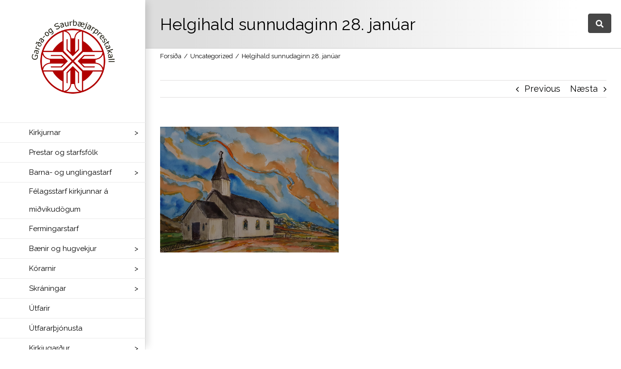

--- FILE ---
content_type: text/html; charset=UTF-8
request_url: https://www.akraneskirkja.is/helgihald-sunnudaginn-28-januar/
body_size: 17223
content:


<!DOCTYPE html>
<html class="avada-html-layout-wide avada-html-header-position-left" lang="is" prefix="og: http://ogp.me/ns# fb: http://ogp.me/ns/fb#">
<head>
	<meta http-equiv="X-UA-Compatible" content="IE=edge" />
	<meta http-equiv="Content-Type" content="text/html; charset=utf-8"/>
	<meta name="viewport" content="width=device-width, initial-scale=1" />
	<title>Helgihald sunnudaginn 28. janúar &#8211; Garða- og saurbæjarprestakall</title>
<meta name='robots' content='max-image-preview:large' />
<link rel='dns-prefetch' href='//www.akraneskirkja.is' />
<link rel="alternate" type="application/rss+xml" title="Garða- og saurbæjarprestakall &raquo; Straumur" href="https://www.akraneskirkja.is/feed/" />
<link rel="alternate" type="application/rss+xml" title="Garða- og saurbæjarprestakall &raquo; Straumur athugasemda" href="https://www.akraneskirkja.is/comments/feed/" />
					<link rel="shortcut icon" href="https://www.akraneskirkja.is/wp-content/uploads/2020/09/gospfavicon.png" type="image/x-icon" />
		
		
		
		
				
		<meta property="og:title" content="Helgihald sunnudaginn 28. janúar"/>
		<meta property="og:type" content="article"/>
		<meta property="og:url" content="https://www.akraneskirkja.is/helgihald-sunnudaginn-28-januar/"/>
		<meta property="og:site_name" content="Garða- og saurbæjarprestakall"/>
		<meta property="og:description" content="Sunnudagurinn 28. janúar ber yfirskriftina Laun og náð er fyrsti sunnudagur í níuviknaföstu. Tvær messur ásamt sunnudagaskóla verður í prestakallinu.

Leirárkirkja
Guðsþjónusta kl. 11. Kór Saurbæjarprestakalls syngur, organisti Zsuzsanna Budai, sr. Ólöf Margrét Snorradóttir þjónar. Meðhjálpari Kolbrún Sigurðardóttir.

Akraneskirkja
Sunnudagaskóli kl. 11
Kvöldmessa kl. 20, messuferð frímúrara. Bræður úr frímúrarastúkunni Akri munu aðstoða í messunni, Kór Akursbræðra syngur, organisti Hilmar"/>

									<meta property="og:image" content="https://www.akraneskirkja.is/wp-content/uploads/2020/12/leirarkirkja-scaled.jpg"/>
							<script type="text/javascript">
/* <![CDATA[ */
window._wpemojiSettings = {"baseUrl":"https:\/\/s.w.org\/images\/core\/emoji\/15.0.3\/72x72\/","ext":".png","svgUrl":"https:\/\/s.w.org\/images\/core\/emoji\/15.0.3\/svg\/","svgExt":".svg","source":{"concatemoji":"https:\/\/www.akraneskirkja.is\/wp-includes\/js\/wp-emoji-release.min.js?ver=6.5.7"}};
/*! This file is auto-generated */
!function(i,n){var o,s,e;function c(e){try{var t={supportTests:e,timestamp:(new Date).valueOf()};sessionStorage.setItem(o,JSON.stringify(t))}catch(e){}}function p(e,t,n){e.clearRect(0,0,e.canvas.width,e.canvas.height),e.fillText(t,0,0);var t=new Uint32Array(e.getImageData(0,0,e.canvas.width,e.canvas.height).data),r=(e.clearRect(0,0,e.canvas.width,e.canvas.height),e.fillText(n,0,0),new Uint32Array(e.getImageData(0,0,e.canvas.width,e.canvas.height).data));return t.every(function(e,t){return e===r[t]})}function u(e,t,n){switch(t){case"flag":return n(e,"\ud83c\udff3\ufe0f\u200d\u26a7\ufe0f","\ud83c\udff3\ufe0f\u200b\u26a7\ufe0f")?!1:!n(e,"\ud83c\uddfa\ud83c\uddf3","\ud83c\uddfa\u200b\ud83c\uddf3")&&!n(e,"\ud83c\udff4\udb40\udc67\udb40\udc62\udb40\udc65\udb40\udc6e\udb40\udc67\udb40\udc7f","\ud83c\udff4\u200b\udb40\udc67\u200b\udb40\udc62\u200b\udb40\udc65\u200b\udb40\udc6e\u200b\udb40\udc67\u200b\udb40\udc7f");case"emoji":return!n(e,"\ud83d\udc26\u200d\u2b1b","\ud83d\udc26\u200b\u2b1b")}return!1}function f(e,t,n){var r="undefined"!=typeof WorkerGlobalScope&&self instanceof WorkerGlobalScope?new OffscreenCanvas(300,150):i.createElement("canvas"),a=r.getContext("2d",{willReadFrequently:!0}),o=(a.textBaseline="top",a.font="600 32px Arial",{});return e.forEach(function(e){o[e]=t(a,e,n)}),o}function t(e){var t=i.createElement("script");t.src=e,t.defer=!0,i.head.appendChild(t)}"undefined"!=typeof Promise&&(o="wpEmojiSettingsSupports",s=["flag","emoji"],n.supports={everything:!0,everythingExceptFlag:!0},e=new Promise(function(e){i.addEventListener("DOMContentLoaded",e,{once:!0})}),new Promise(function(t){var n=function(){try{var e=JSON.parse(sessionStorage.getItem(o));if("object"==typeof e&&"number"==typeof e.timestamp&&(new Date).valueOf()<e.timestamp+604800&&"object"==typeof e.supportTests)return e.supportTests}catch(e){}return null}();if(!n){if("undefined"!=typeof Worker&&"undefined"!=typeof OffscreenCanvas&&"undefined"!=typeof URL&&URL.createObjectURL&&"undefined"!=typeof Blob)try{var e="postMessage("+f.toString()+"("+[JSON.stringify(s),u.toString(),p.toString()].join(",")+"));",r=new Blob([e],{type:"text/javascript"}),a=new Worker(URL.createObjectURL(r),{name:"wpTestEmojiSupports"});return void(a.onmessage=function(e){c(n=e.data),a.terminate(),t(n)})}catch(e){}c(n=f(s,u,p))}t(n)}).then(function(e){for(var t in e)n.supports[t]=e[t],n.supports.everything=n.supports.everything&&n.supports[t],"flag"!==t&&(n.supports.everythingExceptFlag=n.supports.everythingExceptFlag&&n.supports[t]);n.supports.everythingExceptFlag=n.supports.everythingExceptFlag&&!n.supports.flag,n.DOMReady=!1,n.readyCallback=function(){n.DOMReady=!0}}).then(function(){return e}).then(function(){var e;n.supports.everything||(n.readyCallback(),(e=n.source||{}).concatemoji?t(e.concatemoji):e.wpemoji&&e.twemoji&&(t(e.twemoji),t(e.wpemoji)))}))}((window,document),window._wpemojiSettings);
/* ]]> */
</script>
<link rel='stylesheet' id='layerslider-css' href='https://www.akraneskirkja.is/wp-content/plugins/LayerSlider/assets/static/layerslider/css/layerslider.css?ver=6.11.2' type='text/css' media='all' />
<style id='wp-emoji-styles-inline-css' type='text/css'>

	img.wp-smiley, img.emoji {
		display: inline !important;
		border: none !important;
		box-shadow: none !important;
		height: 1em !important;
		width: 1em !important;
		margin: 0 0.07em !important;
		vertical-align: -0.1em !important;
		background: none !important;
		padding: 0 !important;
	}
</style>
<style id='classic-theme-styles-inline-css' type='text/css'>
/*! This file is auto-generated */
.wp-block-button__link{color:#fff;background-color:#32373c;border-radius:9999px;box-shadow:none;text-decoration:none;padding:calc(.667em + 2px) calc(1.333em + 2px);font-size:1.125em}.wp-block-file__button{background:#32373c;color:#fff;text-decoration:none}
</style>
<style id='global-styles-inline-css' type='text/css'>
body{--wp--preset--color--black: #000000;--wp--preset--color--cyan-bluish-gray: #abb8c3;--wp--preset--color--white: #ffffff;--wp--preset--color--pale-pink: #f78da7;--wp--preset--color--vivid-red: #cf2e2e;--wp--preset--color--luminous-vivid-orange: #ff6900;--wp--preset--color--luminous-vivid-amber: #fcb900;--wp--preset--color--light-green-cyan: #7bdcb5;--wp--preset--color--vivid-green-cyan: #00d084;--wp--preset--color--pale-cyan-blue: #8ed1fc;--wp--preset--color--vivid-cyan-blue: #0693e3;--wp--preset--color--vivid-purple: #9b51e0;--wp--preset--gradient--vivid-cyan-blue-to-vivid-purple: linear-gradient(135deg,rgba(6,147,227,1) 0%,rgb(155,81,224) 100%);--wp--preset--gradient--light-green-cyan-to-vivid-green-cyan: linear-gradient(135deg,rgb(122,220,180) 0%,rgb(0,208,130) 100%);--wp--preset--gradient--luminous-vivid-amber-to-luminous-vivid-orange: linear-gradient(135deg,rgba(252,185,0,1) 0%,rgba(255,105,0,1) 100%);--wp--preset--gradient--luminous-vivid-orange-to-vivid-red: linear-gradient(135deg,rgba(255,105,0,1) 0%,rgb(207,46,46) 100%);--wp--preset--gradient--very-light-gray-to-cyan-bluish-gray: linear-gradient(135deg,rgb(238,238,238) 0%,rgb(169,184,195) 100%);--wp--preset--gradient--cool-to-warm-spectrum: linear-gradient(135deg,rgb(74,234,220) 0%,rgb(151,120,209) 20%,rgb(207,42,186) 40%,rgb(238,44,130) 60%,rgb(251,105,98) 80%,rgb(254,248,76) 100%);--wp--preset--gradient--blush-light-purple: linear-gradient(135deg,rgb(255,206,236) 0%,rgb(152,150,240) 100%);--wp--preset--gradient--blush-bordeaux: linear-gradient(135deg,rgb(254,205,165) 0%,rgb(254,45,45) 50%,rgb(107,0,62) 100%);--wp--preset--gradient--luminous-dusk: linear-gradient(135deg,rgb(255,203,112) 0%,rgb(199,81,192) 50%,rgb(65,88,208) 100%);--wp--preset--gradient--pale-ocean: linear-gradient(135deg,rgb(255,245,203) 0%,rgb(182,227,212) 50%,rgb(51,167,181) 100%);--wp--preset--gradient--electric-grass: linear-gradient(135deg,rgb(202,248,128) 0%,rgb(113,206,126) 100%);--wp--preset--gradient--midnight: linear-gradient(135deg,rgb(2,3,129) 0%,rgb(40,116,252) 100%);--wp--preset--font-size--small: 13.5px;--wp--preset--font-size--medium: 20px;--wp--preset--font-size--large: 27px;--wp--preset--font-size--x-large: 42px;--wp--preset--font-size--normal: 18px;--wp--preset--font-size--xlarge: 36px;--wp--preset--font-size--huge: 54px;--wp--preset--spacing--20: 0.44rem;--wp--preset--spacing--30: 0.67rem;--wp--preset--spacing--40: 1rem;--wp--preset--spacing--50: 1.5rem;--wp--preset--spacing--60: 2.25rem;--wp--preset--spacing--70: 3.38rem;--wp--preset--spacing--80: 5.06rem;--wp--preset--shadow--natural: 6px 6px 9px rgba(0, 0, 0, 0.2);--wp--preset--shadow--deep: 12px 12px 50px rgba(0, 0, 0, 0.4);--wp--preset--shadow--sharp: 6px 6px 0px rgba(0, 0, 0, 0.2);--wp--preset--shadow--outlined: 6px 6px 0px -3px rgba(255, 255, 255, 1), 6px 6px rgba(0, 0, 0, 1);--wp--preset--shadow--crisp: 6px 6px 0px rgba(0, 0, 0, 1);}:where(.is-layout-flex){gap: 0.5em;}:where(.is-layout-grid){gap: 0.5em;}body .is-layout-flex{display: flex;}body .is-layout-flex{flex-wrap: wrap;align-items: center;}body .is-layout-flex > *{margin: 0;}body .is-layout-grid{display: grid;}body .is-layout-grid > *{margin: 0;}:where(.wp-block-columns.is-layout-flex){gap: 2em;}:where(.wp-block-columns.is-layout-grid){gap: 2em;}:where(.wp-block-post-template.is-layout-flex){gap: 1.25em;}:where(.wp-block-post-template.is-layout-grid){gap: 1.25em;}.has-black-color{color: var(--wp--preset--color--black) !important;}.has-cyan-bluish-gray-color{color: var(--wp--preset--color--cyan-bluish-gray) !important;}.has-white-color{color: var(--wp--preset--color--white) !important;}.has-pale-pink-color{color: var(--wp--preset--color--pale-pink) !important;}.has-vivid-red-color{color: var(--wp--preset--color--vivid-red) !important;}.has-luminous-vivid-orange-color{color: var(--wp--preset--color--luminous-vivid-orange) !important;}.has-luminous-vivid-amber-color{color: var(--wp--preset--color--luminous-vivid-amber) !important;}.has-light-green-cyan-color{color: var(--wp--preset--color--light-green-cyan) !important;}.has-vivid-green-cyan-color{color: var(--wp--preset--color--vivid-green-cyan) !important;}.has-pale-cyan-blue-color{color: var(--wp--preset--color--pale-cyan-blue) !important;}.has-vivid-cyan-blue-color{color: var(--wp--preset--color--vivid-cyan-blue) !important;}.has-vivid-purple-color{color: var(--wp--preset--color--vivid-purple) !important;}.has-black-background-color{background-color: var(--wp--preset--color--black) !important;}.has-cyan-bluish-gray-background-color{background-color: var(--wp--preset--color--cyan-bluish-gray) !important;}.has-white-background-color{background-color: var(--wp--preset--color--white) !important;}.has-pale-pink-background-color{background-color: var(--wp--preset--color--pale-pink) !important;}.has-vivid-red-background-color{background-color: var(--wp--preset--color--vivid-red) !important;}.has-luminous-vivid-orange-background-color{background-color: var(--wp--preset--color--luminous-vivid-orange) !important;}.has-luminous-vivid-amber-background-color{background-color: var(--wp--preset--color--luminous-vivid-amber) !important;}.has-light-green-cyan-background-color{background-color: var(--wp--preset--color--light-green-cyan) !important;}.has-vivid-green-cyan-background-color{background-color: var(--wp--preset--color--vivid-green-cyan) !important;}.has-pale-cyan-blue-background-color{background-color: var(--wp--preset--color--pale-cyan-blue) !important;}.has-vivid-cyan-blue-background-color{background-color: var(--wp--preset--color--vivid-cyan-blue) !important;}.has-vivid-purple-background-color{background-color: var(--wp--preset--color--vivid-purple) !important;}.has-black-border-color{border-color: var(--wp--preset--color--black) !important;}.has-cyan-bluish-gray-border-color{border-color: var(--wp--preset--color--cyan-bluish-gray) !important;}.has-white-border-color{border-color: var(--wp--preset--color--white) !important;}.has-pale-pink-border-color{border-color: var(--wp--preset--color--pale-pink) !important;}.has-vivid-red-border-color{border-color: var(--wp--preset--color--vivid-red) !important;}.has-luminous-vivid-orange-border-color{border-color: var(--wp--preset--color--luminous-vivid-orange) !important;}.has-luminous-vivid-amber-border-color{border-color: var(--wp--preset--color--luminous-vivid-amber) !important;}.has-light-green-cyan-border-color{border-color: var(--wp--preset--color--light-green-cyan) !important;}.has-vivid-green-cyan-border-color{border-color: var(--wp--preset--color--vivid-green-cyan) !important;}.has-pale-cyan-blue-border-color{border-color: var(--wp--preset--color--pale-cyan-blue) !important;}.has-vivid-cyan-blue-border-color{border-color: var(--wp--preset--color--vivid-cyan-blue) !important;}.has-vivid-purple-border-color{border-color: var(--wp--preset--color--vivid-purple) !important;}.has-vivid-cyan-blue-to-vivid-purple-gradient-background{background: var(--wp--preset--gradient--vivid-cyan-blue-to-vivid-purple) !important;}.has-light-green-cyan-to-vivid-green-cyan-gradient-background{background: var(--wp--preset--gradient--light-green-cyan-to-vivid-green-cyan) !important;}.has-luminous-vivid-amber-to-luminous-vivid-orange-gradient-background{background: var(--wp--preset--gradient--luminous-vivid-amber-to-luminous-vivid-orange) !important;}.has-luminous-vivid-orange-to-vivid-red-gradient-background{background: var(--wp--preset--gradient--luminous-vivid-orange-to-vivid-red) !important;}.has-very-light-gray-to-cyan-bluish-gray-gradient-background{background: var(--wp--preset--gradient--very-light-gray-to-cyan-bluish-gray) !important;}.has-cool-to-warm-spectrum-gradient-background{background: var(--wp--preset--gradient--cool-to-warm-spectrum) !important;}.has-blush-light-purple-gradient-background{background: var(--wp--preset--gradient--blush-light-purple) !important;}.has-blush-bordeaux-gradient-background{background: var(--wp--preset--gradient--blush-bordeaux) !important;}.has-luminous-dusk-gradient-background{background: var(--wp--preset--gradient--luminous-dusk) !important;}.has-pale-ocean-gradient-background{background: var(--wp--preset--gradient--pale-ocean) !important;}.has-electric-grass-gradient-background{background: var(--wp--preset--gradient--electric-grass) !important;}.has-midnight-gradient-background{background: var(--wp--preset--gradient--midnight) !important;}.has-small-font-size{font-size: var(--wp--preset--font-size--small) !important;}.has-medium-font-size{font-size: var(--wp--preset--font-size--medium) !important;}.has-large-font-size{font-size: var(--wp--preset--font-size--large) !important;}.has-x-large-font-size{font-size: var(--wp--preset--font-size--x-large) !important;}
.wp-block-navigation a:where(:not(.wp-element-button)){color: inherit;}
:where(.wp-block-post-template.is-layout-flex){gap: 1.25em;}:where(.wp-block-post-template.is-layout-grid){gap: 1.25em;}
:where(.wp-block-columns.is-layout-flex){gap: 2em;}:where(.wp-block-columns.is-layout-grid){gap: 2em;}
.wp-block-pullquote{font-size: 1.5em;line-height: 1.6;}
</style>
<link rel='stylesheet' id='ak_leit_style-css' href='https://www.akraneskirkja.is/wp-content/plugins/ak_leit/css/ak_leit_style.css?ver=6.5.7' type='text/css' media='all' />
<link rel='stylesheet' id='events-manager-css' href='https://www.akraneskirkja.is/wp-content/plugins/events-manager/includes/css/events_manager.css?ver=5.981' type='text/css' media='all' />
<link rel='stylesheet' id='avada-stylesheet-css' href='https://www.akraneskirkja.is/wp-content/themes/Avada/assets/css/style.min.css?ver=7.0.2' type='text/css' media='all' />
<link rel='stylesheet' id='child-style-css' href='https://www.akraneskirkja.is/wp-content/themes/Avada-Child-Theme/style.css?ver=6.5.7' type='text/css' media='all' />
<link rel='stylesheet' id='fusion-custom-icons-cleaner-css' href='https://www.akraneskirkja.is/wp-content/uploads/fusion-icons/cleaner-v1.2/style.css?ver=3.0.2' type='text/css' media='all' />
<!--[if IE]>
<link rel='stylesheet' id='avada-IE-css' href='https://www.akraneskirkja.is/wp-content/themes/Avada/assets/css/ie.min.css?ver=7.0.2' type='text/css' media='all' />
<style id='avada-IE-inline-css' type='text/css'>
.avada-select-parent .select-arrow{background-color:#ffffff}
.select-arrow{background-color:#ffffff}
</style>
<![endif]-->
<link rel='stylesheet' id='fusion-dynamic-css-css' href='https://www.akraneskirkja.is/wp-content/uploads/fusion-styles/1ee0ad4f0e2362fe1b0d960b8c4ab057.min.css?ver=3.0.2' type='text/css' media='all' />
<script type="text/javascript" src="https://www.akraneskirkja.is/wp-includes/js/jquery/jquery.min.js?ver=3.7.1" id="jquery-core-js"></script>
<script type="text/javascript" src="https://www.akraneskirkja.is/wp-includes/js/jquery/jquery-migrate.min.js?ver=3.4.1" id="jquery-migrate-js"></script>
<script type="text/javascript" id="layerslider-utils-js-extra">
/* <![CDATA[ */
var LS_Meta = {"v":"6.11.2","fixGSAP":"1"};
/* ]]> */
</script>
<script type="text/javascript" src="https://www.akraneskirkja.is/wp-content/plugins/LayerSlider/assets/static/layerslider/js/layerslider.utils.js?ver=6.11.2" id="layerslider-utils-js"></script>
<script type="text/javascript" src="https://www.akraneskirkja.is/wp-content/plugins/LayerSlider/assets/static/layerslider/js/layerslider.kreaturamedia.jquery.js?ver=6.11.2" id="layerslider-js"></script>
<script type="text/javascript" src="https://www.akraneskirkja.is/wp-content/plugins/LayerSlider/assets/static/layerslider/js/layerslider.transitions.js?ver=6.11.2" id="layerslider-transitions-js"></script>
<script type="text/javascript" src="https://www.akraneskirkja.is/wp-content/plugins/ak_leit/js/ak_leit.js?ver=6.5.7" id="ak_leit_script-js"></script>
<script type="text/javascript" src="https://www.akraneskirkja.is/wp-includes/js/jquery/ui/core.min.js?ver=1.13.2" id="jquery-ui-core-js"></script>
<script type="text/javascript" src="https://www.akraneskirkja.is/wp-includes/js/jquery/ui/mouse.min.js?ver=1.13.2" id="jquery-ui-mouse-js"></script>
<script type="text/javascript" src="https://www.akraneskirkja.is/wp-includes/js/jquery/ui/sortable.min.js?ver=1.13.2" id="jquery-ui-sortable-js"></script>
<script type="text/javascript" src="https://www.akraneskirkja.is/wp-includes/js/jquery/ui/datepicker.min.js?ver=1.13.2" id="jquery-ui-datepicker-js"></script>
<script type="text/javascript" id="jquery-ui-datepicker-js-after">
/* <![CDATA[ */
jQuery(function(jQuery){jQuery.datepicker.setDefaults({"closeText":"Loka","currentText":"\u00cd dag","monthNames":["jan\u00faar","febr\u00faar","mars","apr\u00edl","ma\u00ed","j\u00fan\u00ed","j\u00fal\u00ed","\u00e1g\u00fast","september","okt\u00f3ber","n\u00f3vember","desember"],"monthNamesShort":["jan","feb","mar","apr","ma\u00ed","j\u00fan","j\u00fal","\u00e1g\u00fa","sep","okt","n\u00f3v","des"],"nextText":"N\u00e6sta","prevText":"Fyrri","dayNames":["Sunnudagur","M\u00e1nudagur","\u00deri\u00f0judagur","Mi\u00f0vikudagur","Fimmtudagur","F\u00f6studagur","Laugardagur"],"dayNamesShort":["Sun","M\u00e1n","\u00deri","Mi\u00f0","Fim","F\u00f6s","Lau"],"dayNamesMin":["S","M","\u00de","M","F","F","L"],"dateFormat":"d. MM, yy","firstDay":1,"isRTL":false});});
/* ]]> */
</script>
<script type="text/javascript" src="https://www.akraneskirkja.is/wp-includes/js/jquery/ui/menu.min.js?ver=1.13.2" id="jquery-ui-menu-js"></script>
<script type="text/javascript" src="https://www.akraneskirkja.is/wp-includes/js/dist/vendor/wp-polyfill-inert.min.js?ver=3.1.2" id="wp-polyfill-inert-js"></script>
<script type="text/javascript" src="https://www.akraneskirkja.is/wp-includes/js/dist/vendor/regenerator-runtime.min.js?ver=0.14.0" id="regenerator-runtime-js"></script>
<script type="text/javascript" src="https://www.akraneskirkja.is/wp-includes/js/dist/vendor/wp-polyfill.min.js?ver=3.15.0" id="wp-polyfill-js"></script>
<script type="text/javascript" src="https://www.akraneskirkja.is/wp-includes/js/dist/dom-ready.min.js?ver=f77871ff7694fffea381" id="wp-dom-ready-js"></script>
<script type="text/javascript" src="https://www.akraneskirkja.is/wp-includes/js/dist/hooks.min.js?ver=2810c76e705dd1a53b18" id="wp-hooks-js"></script>
<script type="text/javascript" src="https://www.akraneskirkja.is/wp-includes/js/dist/i18n.min.js?ver=5e580eb46a90c2b997e6" id="wp-i18n-js"></script>
<script type="text/javascript" id="wp-i18n-js-after">
/* <![CDATA[ */
wp.i18n.setLocaleData( { 'text direction\u0004ltr': [ 'ltr' ] } );
/* ]]> */
</script>
<script type="text/javascript" src="https://www.akraneskirkja.is/wp-includes/js/dist/a11y.min.js?ver=d90eebea464f6c09bfd5" id="wp-a11y-js"></script>
<script type="text/javascript" src="https://www.akraneskirkja.is/wp-includes/js/jquery/ui/autocomplete.min.js?ver=1.13.2" id="jquery-ui-autocomplete-js"></script>
<script type="text/javascript" src="https://www.akraneskirkja.is/wp-includes/js/jquery/ui/resizable.min.js?ver=1.13.2" id="jquery-ui-resizable-js"></script>
<script type="text/javascript" src="https://www.akraneskirkja.is/wp-includes/js/jquery/ui/draggable.min.js?ver=1.13.2" id="jquery-ui-draggable-js"></script>
<script type="text/javascript" src="https://www.akraneskirkja.is/wp-includes/js/jquery/ui/controlgroup.min.js?ver=1.13.2" id="jquery-ui-controlgroup-js"></script>
<script type="text/javascript" src="https://www.akraneskirkja.is/wp-includes/js/jquery/ui/checkboxradio.min.js?ver=1.13.2" id="jquery-ui-checkboxradio-js"></script>
<script type="text/javascript" src="https://www.akraneskirkja.is/wp-includes/js/jquery/ui/button.min.js?ver=1.13.2" id="jquery-ui-button-js"></script>
<script type="text/javascript" src="https://www.akraneskirkja.is/wp-includes/js/jquery/ui/dialog.min.js?ver=1.13.2" id="jquery-ui-dialog-js"></script>
<script type="text/javascript" id="events-manager-js-extra">
/* <![CDATA[ */
var EM = {"ajaxurl":"https:\/\/www.akraneskirkja.is\/wp-admin\/admin-ajax.php","locationajaxurl":"https:\/\/www.akraneskirkja.is\/wp-admin\/admin-ajax.php?action=locations_search","firstDay":"1","locale":"is","dateFormat":"dd\/mm\/yy","ui_css":"https:\/\/www.akraneskirkja.is\/wp-content\/plugins\/events-manager\/includes\/css\/jquery-ui.min.css","show24hours":"1","is_ssl":"1","txt_search":"Search","txt_searching":"Leita...","txt_loading":"Hle\u00f0 inn..."};
/* ]]> */
</script>
<script type="text/javascript" src="https://www.akraneskirkja.is/wp-content/plugins/events-manager/includes/js/events-manager.js?ver=5.981" id="events-manager-js"></script>
<meta name="generator" content="Powered by LayerSlider 6.11.2 - Multi-Purpose, Responsive, Parallax, Mobile-Friendly Slider Plugin for WordPress." />
<!-- LayerSlider updates and docs at: https://layerslider.kreaturamedia.com -->
<link rel="https://api.w.org/" href="https://www.akraneskirkja.is/wp-json/" /><link rel="alternate" type="application/json" href="https://www.akraneskirkja.is/wp-json/wp/v2/posts/19309" /><link rel="EditURI" type="application/rsd+xml" title="RSD" href="https://www.akraneskirkja.is/xmlrpc.php?rsd" />
<meta name="generator" content="WordPress 6.5.7" />
<link rel="canonical" href="https://www.akraneskirkja.is/helgihald-sunnudaginn-28-januar/" />
<link rel='shortlink' href='https://www.akraneskirkja.is/?p=19309' />
<link rel="alternate" type="application/json+oembed" href="https://www.akraneskirkja.is/wp-json/oembed/1.0/embed?url=https%3A%2F%2Fwww.akraneskirkja.is%2Fhelgihald-sunnudaginn-28-januar%2F" />
<link rel="alternate" type="text/xml+oembed" href="https://www.akraneskirkja.is/wp-json/oembed/1.0/embed?url=https%3A%2F%2Fwww.akraneskirkja.is%2Fhelgihald-sunnudaginn-28-januar%2F&#038;format=xml" />
<div class="ak_fusion_search_layer"></div><style type="text/css">.fusion-search-element-1 .searchform .fusion-search-form-content .fusion-search-field input,.fusion-search-element-1 .searchform .fusion-search-form-content .fusion-search-button input[type=submit] {height: 43px;}.fusion-search-element-1 .searchform .fusion-search-form-content .fusion-search-button input[type=submit] {line-height: 43px;}.fusion-search-element-1.fusion-search-form-clean .searchform .fusion-search-form-content .fusion-search-field input {padding-left: 43px;}.fusion-search-element-1 .searchform .fusion-search-form-content .fusion-search-button input[type=submit] {width: 43px;}.fusion-search-element-1 .searchform .fusion-search-form-content .fusion-search-field input,.fusion-search-element-1 .searchform .fusion-search-form-content .fusion-search-field input::placeholder,.fusion-search-element-1.fusion-search-form-clean .searchform .fusion-search-form-content .fusion-search-button input[type=submit] {color: #aaa9a9;}.fusion-search-element-1 .searchform .fusion-search-form-content .fusion-search-field input:focus {border-color: #d2d2d2;}.fusion-search-element-1 .searchform .fusion-search-form-content .fusion-search-field input,.fusion-search-element-1.fusion-search-form-clean .searchform .fusion-search-form-content .fusion-search-button input[type=submit] {font-size: 13px;}.fusion-search-element-1 .searchform .fusion-search-form-content .fusion-search-field input {background-color: #ffffff;border-width: 1px;border-color: #d2d2d2;}.fusion-search-element-1 .searchform.fusion-search-form-classic .fusion-search-form-content, .fusion-search-form-classic .searchform:not(.fusion-search-form-clean) .fusion-search-form-content {border-radius: 0px;overflow: hidden;}.fusion-search-element-1 .fusion-search-form-content input.s {border-radius: 0px;}</style><div class="fusion-search-element fusion-search-element-1 ak_fusion_search_shortcode fusion-search-form-classic">		<form role="search" class="searchform fusion-search-form  fusion-live-search fusion-search-form-classic" method="get" action="https://www.akraneskirkja.is/">
			<div class="fusion-search-form-content">

				
				<div class="fusion-search-field search-field">
					<label><span class="screen-reader-text">Search for:</span>
													<input type="search" class="s fusion-live-search-input" name="s" id="fusion-live-search-input" autocomplete="off" placeholder="Leita..." required aria-required="true" aria-label=""/>
											</label>
				</div>
				<div class="fusion-search-button search-button">
					<input type="submit" class="fusion-search-submit searchsubmit" value="&#xf002;" />
										<div class="fusion-slider-loading"></div>
									</div>

				<input type="hidden" name="post_type[]" value="any" /><input type="hidden" name="fs" value="1" />
			</div>


							<div class="fusion-search-results-wrapper"><div class="fusion-search-results"></div></div>
			
		</form>
		</div>

<div class="fusion-fa-align-right"><i class="fb-icon-element-1 fb-icon-element fontawesome-icon fa-search fas circle-no ak_search_icon_awesome" style="font-size:16px;margin-left:8px;" id="ak_search_icon_awesome_id"></i></div><style>i.fb-icon-element.fontawesome-icon.fb-icon-element-1{ color: #000000;}i.fb-icon-element.fontawesome-icon.fb-icon-element-1:hover { color: #595959;}</style>
	<style type="text/css" id="css-fb-visibility">@media screen and (max-width: 640px){body:not(.fusion-builder-ui-wireframe) .fusion-no-small-visibility{display:none !important;}body:not(.fusion-builder-ui-wireframe) .sm-text-align-center{text-align:center !important;}body:not(.fusion-builder-ui-wireframe) .sm-text-align-left{text-align:left !important;}body:not(.fusion-builder-ui-wireframe) .sm-text-align-right{text-align:right !important;}body:not(.fusion-builder-ui-wireframe) .fusion-absolute-position-small{position:absolute;top:auto;width:100%;}}@media screen and (min-width: 641px) and (max-width: 1024px){body:not(.fusion-builder-ui-wireframe) .fusion-no-medium-visibility{display:none !important;}body:not(.fusion-builder-ui-wireframe) .md-text-align-center{text-align:center !important;}body:not(.fusion-builder-ui-wireframe) .md-text-align-left{text-align:left !important;}body:not(.fusion-builder-ui-wireframe) .md-text-align-right{text-align:right !important;}body:not(.fusion-builder-ui-wireframe) .fusion-absolute-position-medium{position:absolute;top:auto;width:100%;}}@media screen and (min-width: 1025px){body:not(.fusion-builder-ui-wireframe) .fusion-no-large-visibility{display:none !important;}body:not(.fusion-builder-ui-wireframe) .lg-text-align-center{text-align:center !important;}body:not(.fusion-builder-ui-wireframe) .lg-text-align-left{text-align:left !important;}body:not(.fusion-builder-ui-wireframe) .lg-text-align-right{text-align:right !important;}body:not(.fusion-builder-ui-wireframe) .fusion-absolute-position-large{position:absolute;top:auto;width:100%;}}</style><style type="text/css">.recentcomments a{display:inline !important;padding:0 !important;margin:0 !important;}</style><link rel="icon" href="https://www.akraneskirkja.is/wp-content/uploads/2021/01/cropped-akraneskirkja570-32x32.png" sizes="32x32" />
<link rel="icon" href="https://www.akraneskirkja.is/wp-content/uploads/2021/01/cropped-akraneskirkja570-192x192.png" sizes="192x192" />
<link rel="apple-touch-icon" href="https://www.akraneskirkja.is/wp-content/uploads/2021/01/cropped-akraneskirkja570-180x180.png" />
<meta name="msapplication-TileImage" content="https://www.akraneskirkja.is/wp-content/uploads/2021/01/cropped-akraneskirkja570-270x270.png" />
		<style type="text/css" id="wp-custom-css">
			

#main {
	min-height: calc(100vh - 200px) !important;
}

.akraneskirkja-element-person {
	padding-bottom: 25px;
}



.akraneskirkja-element-person .person-name {
	font-size: 20px !important;
}

.ls-container {
	width: unset !important;
}
.akraneskirkj-utfarir-widget {
	border: 1px solid #e7e6e6;
	font-size: 85%;
	text-align: center;
	-line-height: 1.4;
}

.akraneskirkj-utfarir-widget-temp {
	border: 1px solid #e7e6e6;
	font-size: 85%;
	text-align: center;
	line-height: 1.57;
	position: relative;
}

.akraneskirkja-utfarir-widget-image {
	float:left;
	width: 30%;
	margin: 3px 0 3px 3px;
}

.akraneskirkja-utfarir-widget-text {
	float: left;
	width: calc(70% - 3px);
}

.akraneskirkja-utfarir-widget-text-temp {
	float: left;
	width: calc(70% - 3px);
	margin-top: 0;
	position: absolute;
	top: 50%;
	-ms-transform: translateY(-50%);
	transform: translateY(-50%);
	margin-left: 30%;
}

.akraneskirkja-utfarir-widget-text-dagur {
	font-weight: bold;
}

.akraneskirkja-utfarir-widget-text-timi {
	font-weight: bold;
}

.exvalibur {
	margin-bottom: 15px;
}

.exvalibur:hover {
	color: initial;
}

._6-9-ara-starf-event-content h2 {
}

._6-9-ara-starf-event-content h2:first-letter {
	text-transform: uppercase;
}

#postbox-container-1 {
	display: none;	
}

.fusion-main-menu .menu-item-has-children > a::before {
	content: ">";
	position: absolute;
	right: 15px;
}

.single-event main#main {
	-margin-left: 300px;
	
}

.gosp_buttons_front {
	width: 100% !important;
}

.gosp_buttons_holder .fusion-content-layout-column {
	margin: 0 5px !important;
	max-width: calc(100% - 10px);
}

.gosp_buttons_front_small {
	font-size: 15px;
	padding: ;
	padding-left: 0;
	padding-right: 0;
}
		</style>
				<script type="text/javascript">
			var doc = document.documentElement;
			doc.setAttribute( 'data-useragent', navigator.userAgent );
		</script>
		<!-- Global site tag (gtag.js) - Google Analytics -->
<script async src="https://www.googletagmanager.com/gtag/js?id=UA-178383260-1"></script>
<script>
  window.dataLayer = window.dataLayer || [];
  function gtag(){dataLayer.push(arguments);}
  gtag('js', new Date());

  gtag('config', 'UA-178383260-1');
</script>
	</head>

<body class="post-template-default single single-post postid-19309 single-format-standard fusion-image-hovers fusion-pagination-sizing fusion-button_size-large fusion-button_type-flat fusion-button_span-no avada-image-rollover-circle-yes avada-image-rollover-yes avada-image-rollover-direction-center_horiz fusion-body ltr fusion-sticky-header no-tablet-sticky-header no-mobile-slidingbar avada-has-rev-slider-styles fusion-disable-outline fusion-sub-menu-fade mobile-logo-pos-left layout-wide-mode avada-has-boxed-modal-shadow-none layout-scroll-offset-full avada-has-zero-margin-offset-top side-header side-header-left menu-text-align-left mobile-menu-design-classic fusion-show-pagination-text fusion-header-layout-v1 avada-responsive avada-footer-fx-none avada-menu-highlight-style-bar fusion-search-form-classic fusion-main-menu-search-dropdown fusion-avatar-square avada-dropdown-styles avada-blog-layout-grid avada-blog-archive-layout-large avada-header-shadow-yes avada-menu-icon-position-left avada-has-megamenu-shadow avada-has-mainmenu-dropdown-divider avada-has-breadcrumb-mobile-hidden avada-has-titlebar-bar_and_content avada-has-header-bg-image avada-header-bg-repeat avada-has-header-bg-parallax avada-has-pagination-padding avada-flyout-menu-direction-fade avada-ec-views-v1" >
		<a class="skip-link screen-reader-text" href="#content">Skip to content</a>

	<div id="boxed-wrapper">
		<div class="fusion-sides-frame"></div>
		<div id="wrapper" class="fusion-wrapper">
			<div id="home" style="position:relative;top:-1px;"></div>
			
													
<div id="side-header-sticky"></div>
<div id="side-header" class="clearfix fusion-mobile-menu-design-classic fusion-sticky-logo-1 fusion-mobile-logo-1 fusion-sticky-menu-1 header-shadow">
	<div class="side-header-wrapper">
								<div class="side-header-content fusion-logo-left fusion-mobile-logo-1">
				<div class="fusion-logo" data-margin-top="36px" data-margin-bottom="36px" data-margin-left="0px" data-margin-right="0px">
			<a class="fusion-logo-link"  href="https://www.akraneskirkja.is/" >

						<!-- standard logo -->
			<img src="https://www.akraneskirkja.is/wp-content/uploads/2020/09/akraneskirkja272.png" srcset="https://www.akraneskirkja.is/wp-content/uploads/2020/09/akraneskirkja272.png 1x, https://www.akraneskirkja.is/wp-content/uploads/2020/09/akraneskirkja544.png 2x" width="272" height="272" style="max-height:272px;height:auto;" alt="Garða- og saurbæjarprestakall Logo" data-retina_logo_url="https://www.akraneskirkja.is/wp-content/uploads/2020/09/akraneskirkja544.png" class="fusion-standard-logo" />

											<!-- mobile logo -->
				<img src="https://www.akraneskirkja.is/wp-content/uploads/2020/08/GogSpk-mobile-60px.png" srcset="https://www.akraneskirkja.is/wp-content/uploads/2020/08/GogSpk-mobile-60px.png 1x" width="60" height="60" alt="Garða- og saurbæjarprestakall Logo" data-retina_logo_url="" class="fusion-mobile-logo" />
			
											<!-- sticky header logo -->
				<img src="https://www.akraneskirkja.is/wp-content/uploads/2020/09/akraneskirkja272.png" srcset="https://www.akraneskirkja.is/wp-content/uploads/2020/09/akraneskirkja272.png 1x, https://www.akraneskirkja.is/wp-content/uploads/2020/09/akraneskirkja544.png 2x" width="272" height="272" style="max-height:272px;height:auto;" alt="Garða- og saurbæjarprestakall Logo" data-retina_logo_url="https://www.akraneskirkja.is/wp-content/uploads/2020/09/akraneskirkja544.png" class="fusion-sticky-logo" />
					</a>
		<h1 style="display: none" class="func-title-add">Garða- og Saurbæjarprestakall</h1></div>		</div>
		<div class="fusion-main-menu-container fusion-logo-menu-left">
			<nav class="fusion-main-menu" aria-label="Main Menu"><ul id="menu-menu-1" class="fusion-menu"><li  id="menu-item-14310"  class="menu-item menu-item-type-custom menu-item-object-custom menu-item-has-children menu-item-14310 fusion-dropdown-menu"  data-item-id="14310"><a  class="fusion-bar-highlight"><span class="menu-text">Kirkjurnar</span></a><ul class="sub-menu"><li  id="menu-item-15003"  class="menu-item menu-item-type-post_type menu-item-object-page menu-item-15003 fusion-dropdown-submenu" ><a  href="https://www.akraneskirkja.is/akraneskirkja/" class="fusion-bar-highlight"><span>Akraneskirkja</span></a></li><li  id="menu-item-15022"  class="menu-item menu-item-type-post_type menu-item-object-page menu-item-15022 fusion-dropdown-submenu" ><a  href="https://www.akraneskirkja.is/hallgrimskirkja-i-saurbae-3/" class="fusion-bar-highlight"><span>Hallgrímskirkja í Saurbæ</span></a></li><li  id="menu-item-15021"  class="menu-item menu-item-type-post_type menu-item-object-page menu-item-15021 fusion-dropdown-submenu" ><a  href="https://www.akraneskirkja.is/innra-holmskirkja/" class="fusion-bar-highlight"><span>Innra-Hólmskirkja</span></a></li><li  id="menu-item-15023"  class="menu-item menu-item-type-post_type menu-item-object-page menu-item-15023 fusion-dropdown-submenu" ><a  href="https://www.akraneskirkja.is/leirarkirkja/" class="fusion-bar-highlight"><span>Leirárkirkja</span></a></li><li  id="menu-item-13865"  class="menu-item menu-item-type-post_type menu-item-object-page menu-item-13865 fusion-dropdown-submenu" ><a  href="https://www.akraneskirkja.is/soknarnefnd-akraneskirkju/" class="fusion-bar-highlight"><span>Sóknarnefnd Akraneskirkju</span></a></li><li  id="menu-item-18730"  class="menu-item menu-item-type-post_type menu-item-object-page menu-item-18730 fusion-dropdown-submenu" ><a  href="https://www.akraneskirkja.is/soknarnefnd-innra-holmskirkju/" class="fusion-bar-highlight"><span>Sóknarnefnd Innra-Hólmskirkju</span></a></li><li  id="menu-item-18719"  class="menu-item menu-item-type-post_type menu-item-object-page menu-item-18719 fusion-dropdown-submenu" ><a  href="https://www.akraneskirkja.is/soknarnefnd-leirarkirkju-2/" class="fusion-bar-highlight"><span>Sóknarnefnd Leirárkirkju</span></a></li><li  id="menu-item-18735"  class="menu-item menu-item-type-post_type menu-item-object-page menu-item-18735 fusion-dropdown-submenu" ><a  href="https://www.akraneskirkja.is/soknarnefnd-saurbaejarkirkju/" class="fusion-bar-highlight"><span>Sóknarnefnd Saurbæjarkirkju</span></a></li><li  id="menu-item-13866"  class="menu-item menu-item-type-custom menu-item-object-custom menu-item-has-children menu-item-13866 fusion-dropdown-submenu" ><a  class="fusion-bar-highlight"><span>Staðsetning</span></a><ul class="sub-menu"><li  id="menu-item-14114"  class="menu-item menu-item-type-custom menu-item-object-custom menu-item-14114" ><a  target="_blank" rel="noopener noreferrer" href="https://ja.is/kort/?q=%C3%9Atfarar%C3%BEj%C3%B3nusta%20Akraneskirkju%2C%20Sk%C3%B3labraut%2013&#038;x=350713&#038;y=427485&#038;type=map&#038;nz=14.70&#038;page=1" class="fusion-bar-highlight"><span>Götukort</span></a></li><li  id="menu-item-14115"  class="menu-item menu-item-type-custom menu-item-object-custom menu-item-14115" ><a  target="_blank" rel="noopener noreferrer" href="https://ja.is/kort/?q=%C3%9Atfarar%C3%BEj%C3%B3nusta%20Akraneskirkju%2C%20Sk%C3%B3labraut%2013&#038;x=350714&#038;y=427486&#038;type=aerial&#038;nz=14.70&#038;page=1" class="fusion-bar-highlight"><span>Loftkort</span></a></li><li  id="menu-item-14116"  class="menu-item menu-item-type-custom menu-item-object-custom menu-item-14116" ><a  target="_blank" rel="noopener noreferrer" href="https://ja.is/kort/?q=%C3%9Atfarar%C3%BEj%C3%B3nusta%20Akraneskirkju%2C%20Sk%C3%B3labraut%2013&#038;x=350648&#038;y=427510&#038;type=aerialnl&#038;nz=17.00&#038;page=1" class="fusion-bar-highlight"><span>Loftmynd</span></a></li><li  id="menu-item-14117"  class="menu-item menu-item-type-custom menu-item-object-custom menu-item-14117" ><a  target="_blank" rel="noopener noreferrer" href="https://ja.is/kort/?q=%C3%9Atfarar%C3%BEj%C3%B3nusta%20Akraneskirkju%2C%20Sk%C3%B3labraut%2013&#038;x=350718&#038;y=427483&#038;ja360=1&#038;jh=47.8&#038;type=map&#038;nz=13.70&#038;page=1" class="fusion-bar-highlight"><span>360°</span></a></li></ul></li></ul></li><li  id="menu-item-14712"  class="menu-item menu-item-type-post_type menu-item-object-page menu-item-14712"  data-item-id="14712"><a  href="https://www.akraneskirkja.is/prestar-og-starfsfolk/" class="fusion-bar-highlight"><span class="menu-text">Prestar og starfsfólk</span></a></li><li  id="menu-item-16421"  class="menu-item menu-item-type-custom menu-item-object-custom menu-item-has-children menu-item-16421 fusion-dropdown-menu"  data-item-id="16421"><a  href="#" class="fusion-bar-highlight"><span class="menu-text">Barna- og unglingastarf</span></a><ul class="sub-menu"><li  id="menu-item-16420"  class="menu-item menu-item-type-post_type menu-item-object-page menu-item-16420 fusion-dropdown-submenu" ><a  href="https://www.akraneskirkja.is/aevintyranamskeid/" class="fusion-bar-highlight"><span>Barnakór</span></a></li><li  id="menu-item-14306"  class="menu-item menu-item-type-post_type menu-item-object-page menu-item-14306 fusion-dropdown-submenu" ><a  href="https://www.akraneskirkja.is/aeskulydsfelag/" class="fusion-bar-highlight"><span>Æskulýðsfélag</span></a></li></ul></li><li  id="menu-item-14316"  class="menu-item menu-item-type-post_type menu-item-object-page menu-item-14316"  data-item-id="14316"><a  href="https://www.akraneskirkja.is/starf-eldri-borgara/" class="fusion-bar-highlight"><span class="menu-text">Félagsstarf kirkjunnar á miðvikudögum</span></a></li><li  id="menu-item-14112"  class="menu-item menu-item-type-post_type menu-item-object-page menu-item-14112"  data-item-id="14112"><a  href="https://www.akraneskirkja.is/fermingarstarf-akraneskirkju/" class="fusion-bar-highlight"><span class="menu-text">Fermingarstarf</span></a></li><li  id="menu-item-14994"  class="menu-item menu-item-type-custom menu-item-object-custom menu-item-has-children menu-item-14994 fusion-dropdown-menu"  data-item-id="14994"><a  class="fusion-bar-highlight"><span class="menu-text">Bænir og hugvekjur</span></a><ul class="sub-menu"><li  id="menu-item-14998"  class="menu-item menu-item-type-custom menu-item-object-custom menu-item-14998 fusion-dropdown-submenu" ><a  target="_blank" rel="noopener noreferrer" href="https://www.ruv.is/utvarp/spila/morgunbaen-og-ord-dagsins/25329/7hhqe2" class="fusion-bar-highlight"><span>Morgunbænir</span></a></li><li  id="menu-item-14992"  class="menu-item menu-item-type-custom menu-item-object-custom menu-item-14992 fusion-dropdown-submenu" ><a  target="_blank" rel="noopener noreferrer" href="https://www.facebook.com/509618115879083/videos/670915720333932" class="fusion-bar-highlight"><span>Bænastund frá Akraneskirkju</span></a></li><li  id="menu-item-14993"  class="menu-item menu-item-type-custom menu-item-object-custom menu-item-14993 fusion-dropdown-submenu" ><a  target="_blank" rel="noopener noreferrer" href="https://www.facebook.com/509618115879083/videos/254889122205697" class="fusion-bar-highlight"><span>Kveðja til fermingarbarna</span></a></li><li  id="menu-item-14996"  class="menu-item menu-item-type-custom menu-item-object-custom menu-item-14996 fusion-dropdown-submenu" ><a  target="_blank" rel="noopener noreferrer" href="https://www.facebook.com/509618115879083/videos/929126767530120" class="fusion-bar-highlight"><span>Helgistund frá Innra-Hólmskirkju</span></a></li><li  id="menu-item-14995"  class="menu-item menu-item-type-custom menu-item-object-custom menu-item-14995 fusion-dropdown-submenu" ><a  target="_blank" rel="noopener noreferrer" href="https://www.facebook.com/509618115879083/videos/621398975108193" class="fusion-bar-highlight"><span>Passíusálmarnir</span></a></li></ul></li><li  id="menu-item-18744"  class="menu-item menu-item-type-custom menu-item-object-custom menu-item-has-children menu-item-18744 fusion-dropdown-menu"  data-item-id="18744"><a  href="#" class="fusion-bar-highlight"><span class="menu-text">Kórarnir</span></a><ul class="sub-menu"><li  id="menu-item-18745"  class="menu-item menu-item-type-post_type menu-item-object-page menu-item-18745 fusion-dropdown-submenu" ><a  href="https://www.akraneskirkja.is/kor-akraneskirkju/" class="fusion-bar-highlight"><span>Kór Akraneskirkju</span></a></li><li  id="menu-item-18742"  class="menu-item menu-item-type-post_type menu-item-object-page menu-item-18742 fusion-dropdown-submenu" ><a  href="https://www.akraneskirkja.is/kor-saurbaejarprestakalls/" class="fusion-bar-highlight"><span>Kór Saurbæjarprestakalls</span></a></li></ul></li><li  id="menu-item-14118"  class="menu-item menu-item-type-custom menu-item-object-custom menu-item-has-children menu-item-14118 fusion-dropdown-menu"  data-item-id="14118"><a  class="fusion-bar-highlight"><span class="menu-text">Skráningar</span></a><ul class="sub-menu"><li  id="menu-item-14119"  class="menu-item menu-item-type-custom menu-item-object-custom menu-item-14119 fusion-dropdown-submenu" ><a  target="_blank" rel="noopener noreferrer" href="https://akraneskirkja.skramur.is/input.php?id=8" class="fusion-bar-highlight"><span>Fermingarfræðsla</span></a></li><li  id="menu-item-14120"  class="menu-item menu-item-type-custom menu-item-object-custom menu-item-14120 fusion-dropdown-submenu" ><a  target="_blank" rel="noopener noreferrer" href="https://akraneskirkja.skramur.is/input.php?id=10" class="fusion-bar-highlight"><span>Vináttunámskeið</span></a></li></ul></li><li  id="menu-item-14146"  class="menu-item menu-item-type-custom menu-item-object-custom menu-item-14146"  data-item-id="14146"><a  href="/utfarir/" class="fusion-bar-highlight"><span class="menu-text">Útfarir</span></a></li><li  id="menu-item-13860"  class="menu-item menu-item-type-post_type menu-item-object-page menu-item-13860"  data-item-id="13860"><a  href="https://www.akraneskirkja.is/utfararthjonusta-akraneskirkju/" class="fusion-bar-highlight"><span class="menu-text">Útfararþjónusta</span></a></li><li  id="menu-item-14113"  class="menu-item menu-item-type-custom menu-item-object-custom menu-item-has-children menu-item-14113 fusion-dropdown-menu"  data-item-id="14113"><a  class="fusion-bar-highlight"><span class="menu-text">Kirkjugarður</span></a><ul class="sub-menu"><li  id="menu-item-15075"  class="menu-item menu-item-type-custom menu-item-object-custom menu-item-15075 fusion-dropdown-submenu" ><a  target="_blank" rel="noopener noreferrer" href="https://gardur.is/gardur.php?gID=099" class="fusion-bar-highlight"><span>gardur.is</span></a></li></ul></li></ul></nav>
<nav class="fusion-mobile-nav-holder fusion-mobile-menu-text-align-left" aria-label="Main Menu Mobile"></nav>

		</div>

		
								
			<div class="side-header-content side-header-content-1-2">
									<div class="side-header-content-1 fusion-clearfix">
					<div class="fusion-social-links-header"><div class="fusion-social-networks boxed-icons"><div class="fusion-social-networks-wrapper"><a  class="fusion-social-network-icon fusion-tooltip fusion-facebook fusion-icon-facebook" style="color:#ffffff;background-color:#3b5998;border-color:#3b5998;" data-placement="top" data-title="Facebook" data-toggle="tooltip" title="Facebook" href="https://www.facebook.com/akraneskirkja.akranesi" target="_blank" rel="noopener noreferrer"><span class="screen-reader-text">Facebook</span></a><a  class="fusion-social-network-icon fusion-tooltip fusion-instagram fusion-icon-instagram" style="color:#ffffff;background-color:#3f729b;border-color:#3f729b;" data-placement="top" data-title="Instagram" data-toggle="tooltip" title="Instagram" href="https://www.instagram.com/explore/locations/1020313275/akraneskirkja-akranesi" target="_blank" rel="noopener noreferrer"><span class="screen-reader-text">Instagram</span></a></div></div></div>					</div>
													<div class="side-header-content-2 fusion-clearfix">
					<div class="fusion-contact-info"><span class="fusion-contact-info-phone-number">433-1500</span><br /><span class="fusion-contact-info-email-address"><a href="mailto:&#97;k&#114;&#97;&#110;e&#115;kir&#107;ja&#64;a&#107;&#114;&#97;n&#101;sk&#105;rkja&#46;is">&#97;k&#114;&#97;&#110;e&#115;kir&#107;ja&#64;a&#107;&#114;&#97;n&#101;sk&#105;rkja&#46;is</a></span></div>					</div>
							</div>
		
		
					</div>
	<style>
	.side-header-styling-wrapper > div {
		display: none !important;
	}

	.side-header-styling-wrapper .side-header-background-image,
	.side-header-styling-wrapper .side-header-background-color,
	.side-header-styling-wrapper .side-header-border {
		display: block !important;
	}
	</style>
	<div class="side-header-styling-wrapper" style="overflow:hidden;">
		<div class="side-header-background-image"></div>
		<div class="side-header-background-color"></div>
		<div class="side-header-border"></div>
	</div>
</div>

				
				
		<div id="sliders-container">
					</div>
				
				
			
			<div class="avada-page-titlebar-wrapper">
	<div class="fusion-page-title-bar fusion-page-title-bar-none fusion-page-title-bar-left">
		<div class="fusion-page-title-row">
			<div class="fusion-page-title-wrapper">
				<div class="fusion-page-title-captions">

																							<h1 class="entry-title">Helgihald sunnudaginn 28. janúar</h1>

											
					
				</div>

															<div class="fusion-page-title-secondary">
							<div class="fusion-breadcrumbs"><span class="fusion-breadcrumb-item"><a href="https://www.akraneskirkja.is" class="fusion-breadcrumb-link"><span >Forsíða</span></a></span><span class="fusion-breadcrumb-sep">/</span><span class="fusion-breadcrumb-item"><a href="https://www.akraneskirkja.is/category/uncategorized/" class="fusion-breadcrumb-link"><span >Uncategorized</span></a></span><span class="fusion-breadcrumb-sep">/</span><span class="fusion-breadcrumb-item"><span  class="breadcrumb-leaf">Helgihald sunnudaginn 28. janúar</span></span></div>						</div>
									
			</div>
		</div>
	</div>
</div>

						<main id="main" class="clearfix ">
				<div class="fusion-row" style="">

<section id="content" style="width: 100%;">
			<div class="single-navigation clearfix">
			<a href="https://www.akraneskirkja.is/vetrargledi-i-opnu-husi-24-januar-kl-1315/" rel="prev">Previous</a>			<a href="https://www.akraneskirkja.is/karlakaffi-midvikudaginn-31-januar-kl-1315/" rel="next">Næsta</a>		</div>
	
					<article id="post-19309" class="post post-19309 type-post status-publish format-standard has-post-thumbnail hentry category-uncategorized">
						
														<div class="fusion-flexslider flexslider fusion-flexslider-loading post-slideshow fusion-post-slideshow">
				<ul class="slides">
																<li>
																																<a href="https://www.akraneskirkja.is/wp-content/uploads/2020/12/leirarkirkja-scaled.jpg" data-rel="iLightbox[gallery19309]" title="" data-title="leirarkirkja" data-caption="" aria-label="leirarkirkja">
										<span class="screen-reader-text">View Larger Image</span>
										<img width="2560" height="1800" src="https://www.akraneskirkja.is/wp-content/uploads/2020/12/leirarkirkja-scaled.jpg" class="attachment-full size-full wp-post-image" alt="" decoding="async" fetchpriority="high" srcset="https://www.akraneskirkja.is/wp-content/uploads/2020/12/leirarkirkja-200x141.jpg 200w, https://www.akraneskirkja.is/wp-content/uploads/2020/12/leirarkirkja-400x281.jpg 400w, https://www.akraneskirkja.is/wp-content/uploads/2020/12/leirarkirkja-600x422.jpg 600w, https://www.akraneskirkja.is/wp-content/uploads/2020/12/leirarkirkja-800x562.jpg 800w, https://www.akraneskirkja.is/wp-content/uploads/2020/12/leirarkirkja-1200x844.jpg 1200w, https://www.akraneskirkja.is/wp-content/uploads/2020/12/leirarkirkja-scaled.jpg 2560w" sizes="(max-width: 1024px) 100vw, (max-width: 640px) 100vw, 1200px" />									</a>
																					</li>

																																		<li>
																																				<a href="https://www.akraneskirkja.is/wp-content/uploads/2020/12/20201203_145747.jpg" data-rel="iLightbox[gallery19309]" title="" data-title="20201203_145747" data-caption="" aria-label="20201203_145747">
											<img width="1136" height="1959" src="https://www.akraneskirkja.is/wp-content/uploads/2020/12/20201203_145747.jpg" class="attachment-full size-full" alt="" decoding="async" srcset="https://www.akraneskirkja.is/wp-content/uploads/2020/12/20201203_145747-200x345.jpg 200w, https://www.akraneskirkja.is/wp-content/uploads/2020/12/20201203_145747-400x690.jpg 400w, https://www.akraneskirkja.is/wp-content/uploads/2020/12/20201203_145747-600x1035.jpg 600w, https://www.akraneskirkja.is/wp-content/uploads/2020/12/20201203_145747-800x1380.jpg 800w, https://www.akraneskirkja.is/wp-content/uploads/2020/12/20201203_145747.jpg 1136w" sizes="(max-width: 1024px) 100vw, (max-width: 640px) 100vw, 1136px" />										</a>
																								</li>
																																																																																										</ul>
			</div>
						
															<h2 class="entry-title fusion-post-title">Helgihald sunnudaginn 28. janúar</h2>										<div class="post-content">
				<p>Sunnudagurinn 28. janúar ber yfirskriftina Laun og náð er fyrsti sunnudagur í níuviknaföstu. Tvær messur ásamt sunnudagaskóla verður í prestakallinu.</p>
<p><strong>Leirárkirkja</strong><br />
Guðsþjónusta kl. 11. Kór Saurbæjarprestakalls syngur, organisti Zsuzsanna Budai, sr. Ólöf Margrét Snorradóttir þjónar. Meðhjálpari Kolbrún Sigurðardóttir.</p>
<p><strong>Akraneskirkja</strong><br />
Sunnudagaskóli kl. 11<br />
Kvöldmessa kl. 20, messuferð frímúrara. Bræður úr frímúrarastúkunni Akri munu aðstoða í messunni, Kór Akursbræðra syngur, organisti Hilmar Örn Agnarsson. Prestur Ólöf Margrét Snorradóttir. Kaffisopi í Vinaminni á eftir</p>
<p>Verið velkomin til kirkju!</p>
<p>Í messunni þjóna:<br />
Auðunn Sigurðsson, upphafsbæn<br />
Ólafur Guðmundsson, fyrri ritningarlestur<br />
Þorkell Kristinsson, síðari ritningarlestur<br />
Sæmundur Víglundsson, prédikun<br />
Ólafur Guðmundur Adolfsson, aðstoð við útdeilingu<br />
Guðmundur Þór Pálsson, lokabæn</p>
							</div>

												<span class="vcard rich-snippet-hidden"><span class="fn"><a href="https://www.akraneskirkja.is/author/olof/" title="Færslur eftir þennan höfund: Ólöf Margrét Snorradóttir" rel="author">Ólöf Margrét Snorradóttir</a></span></span><span class="updated rich-snippet-hidden">2024-01-25T16:28:27+00:00</span>													<div class="fusion-sharing-box fusion-single-sharing-box share-box">
		<h4>Deildu þessu, veldu samfélagsmiðil !</h4>
		<div class="fusion-social-networks boxed-icons"><div class="fusion-social-networks-wrapper"><a  class="fusion-social-network-icon fusion-tooltip fusion-facebook fusion-icon-facebook" style="color:#ffffff;background-color:#3b5998;border-color:#3b5998;" data-placement="top" data-title="Facebook" data-toggle="tooltip" title="Facebook" href="https://www.facebook.com/sharer.php?u=https%3A%2F%2Fwww.akraneskirkja.is%2Fhelgihald-sunnudaginn-28-januar%2F&amp;t=Helgihald%20sunnudaginn%2028.%20jan%C3%BAar" target="_blank"><span class="screen-reader-text">Facebook</span></a><a  class="fusion-social-network-icon fusion-tooltip fusion-twitter fusion-icon-twitter" style="color:#ffffff;background-color:#55acee;border-color:#55acee;" data-placement="top" data-title="Twitter" data-toggle="tooltip" title="Twitter" href="https://twitter.com/share?text=Helgihald%20sunnudaginn%2028.%20jan%C3%BAar&amp;url=https%3A%2F%2Fwww.akraneskirkja.is%2Fhelgihald-sunnudaginn-28-januar%2F" target="_blank" rel="noopener noreferrer"><span class="screen-reader-text">Twitter</span></a><a  class="fusion-social-network-icon fusion-tooltip fusion-mail fusion-icon-mail fusion-last-social-icon" style="color:#ffffff;background-color:#000000;border-color:#000000;" data-placement="top" data-title="Email" data-toggle="tooltip" title="Email" href="mailto:?subject=Helgihald%20sunnudaginn%2028.%20jan%C3%BAar&amp;body=https://www.akraneskirkja.is/helgihald-sunnudaginn-28-januar/" target="_self" rel="noopener noreferrer"><span class="screen-reader-text">Email</span></a><div class="fusion-clearfix"></div></div></div>	</div>
													
																	</article>
	</section>
						
					</div>  <!-- fusion-row -->
				</main>  <!-- #main -->
				
				
								
					
		<div class="fusion-footer">
				
	
	<footer id="footer" class="fusion-footer-copyright-area">
		<div class="fusion-row">
			<div class="fusion-copyright-content">

				<div class="fusion-copyright-notice">
		<div>
		Akraneskirkja   |   Skólabraut 13, 300 Akranesi   |   Sími:433-1500   |   <a href="mailto:akraneskirkja@akraneskirkja.is">akraneskirkja@akraneskirkja.is</a>	</div>
</div>
<div class="fusion-social-links-footer">
	<div class="fusion-social-networks boxed-icons"><div class="fusion-social-networks-wrapper"><a  class="fusion-social-network-icon fusion-tooltip fusion-facebook fusion-icon-facebook" style="color:#ffffff;background-color:#3b5998;border-color:#3b5998;" data-placement="top" data-title="Facebook" data-toggle="tooltip" title="Facebook" href="https://www.facebook.com/akraneskirkja.akranesi" target="_blank" rel="noopener noreferrer"><span class="screen-reader-text">Facebook</span></a><a  class="fusion-social-network-icon fusion-tooltip fusion-instagram fusion-icon-instagram" style="color:#ffffff;background-color:#3f729b;border-color:#3f729b;" data-placement="top" data-title="Instagram" data-toggle="tooltip" title="Instagram" href="https://www.instagram.com/explore/locations/1020313275/akraneskirkja-akranesi" target="_blank" rel="noopener noreferrer"><span class="screen-reader-text">Instagram</span></a></div></div></div>

			</div> <!-- fusion-fusion-copyright-content -->
		</div> <!-- fusion-row -->
	</footer> <!-- #footer -->
		</div> <!-- fusion-footer -->

		
					<div class="fusion-sliding-bar-wrapper">
											</div>

												</div> <!-- wrapper -->
		</div> <!-- #boxed-wrapper -->
		<div class="fusion-top-frame"></div>
		<div class="fusion-bottom-frame"></div>
		<div class="fusion-boxed-shadow"></div>
		<a class="fusion-one-page-text-link fusion-page-load-link"></a>

		<div class="avada-footer-scripts">
			<script type="text/javascript">var fusionNavIsCollapsed=function(e){var t;window.innerWidth<=e.getAttribute("data-breakpoint")?(e.classList.add("collapse-enabled"),e.classList.contains("expanded")||(e.setAttribute("aria-expanded","false"),window.dispatchEvent(new Event("fusion-mobile-menu-collapsed",{bubbles:!0,cancelable:!0})))):(null!==e.querySelector(".menu-item-has-children.expanded .fusion-open-nav-submenu-on-click")&&e.querySelector(".menu-item-has-children.expanded .fusion-open-nav-submenu-on-click").click(),e.classList.remove("collapse-enabled"),e.setAttribute("aria-expanded","true"),e.querySelector(".fusion-custom-menu").removeAttribute("style")),e.classList.add("no-wrapper-transition"),clearTimeout(t),t=setTimeout(function(){e.classList.remove("no-wrapper-transition")},400),e.classList.remove("loading")},fusionRunNavIsCollapsed=function(){var e,t=document.querySelectorAll(".fusion-menu-element-wrapper");for(e=0;e<t.length;e++)fusionNavIsCollapsed(t[e])};function avadaGetScrollBarWidth(){var e,t,n,s=document.createElement("p");return s.style.width="100%",s.style.height="200px",(e=document.createElement("div")).style.position="absolute",e.style.top="0px",e.style.left="0px",e.style.visibility="hidden",e.style.width="200px",e.style.height="150px",e.style.overflow="hidden",e.appendChild(s),document.body.appendChild(e),t=s.offsetWidth,e.style.overflow="scroll",t==(n=s.offsetWidth)&&(n=e.clientWidth),document.body.removeChild(e),t-n}fusionRunNavIsCollapsed(),window.addEventListener("fusion-resize-horizontal",fusionRunNavIsCollapsed);</script><link rel='stylesheet' id='wp-block-library-css' href='https://www.akraneskirkja.is/wp-includes/css/dist/block-library/style.min.css?ver=6.5.7' type='text/css' media='all' />
<style id='wp-block-library-theme-inline-css' type='text/css'>
.wp-block-audio figcaption{color:#555;font-size:13px;text-align:center}.is-dark-theme .wp-block-audio figcaption{color:#ffffffa6}.wp-block-audio{margin:0 0 1em}.wp-block-code{border:1px solid #ccc;border-radius:4px;font-family:Menlo,Consolas,monaco,monospace;padding:.8em 1em}.wp-block-embed figcaption{color:#555;font-size:13px;text-align:center}.is-dark-theme .wp-block-embed figcaption{color:#ffffffa6}.wp-block-embed{margin:0 0 1em}.blocks-gallery-caption{color:#555;font-size:13px;text-align:center}.is-dark-theme .blocks-gallery-caption{color:#ffffffa6}.wp-block-image figcaption{color:#555;font-size:13px;text-align:center}.is-dark-theme .wp-block-image figcaption{color:#ffffffa6}.wp-block-image{margin:0 0 1em}.wp-block-pullquote{border-bottom:4px solid;border-top:4px solid;color:currentColor;margin-bottom:1.75em}.wp-block-pullquote cite,.wp-block-pullquote footer,.wp-block-pullquote__citation{color:currentColor;font-size:.8125em;font-style:normal;text-transform:uppercase}.wp-block-quote{border-left:.25em solid;margin:0 0 1.75em;padding-left:1em}.wp-block-quote cite,.wp-block-quote footer{color:currentColor;font-size:.8125em;font-style:normal;position:relative}.wp-block-quote.has-text-align-right{border-left:none;border-right:.25em solid;padding-left:0;padding-right:1em}.wp-block-quote.has-text-align-center{border:none;padding-left:0}.wp-block-quote.is-large,.wp-block-quote.is-style-large,.wp-block-quote.is-style-plain{border:none}.wp-block-search .wp-block-search__label{font-weight:700}.wp-block-search__button{border:1px solid #ccc;padding:.375em .625em}:where(.wp-block-group.has-background){padding:1.25em 2.375em}.wp-block-separator.has-css-opacity{opacity:.4}.wp-block-separator{border:none;border-bottom:2px solid;margin-left:auto;margin-right:auto}.wp-block-separator.has-alpha-channel-opacity{opacity:1}.wp-block-separator:not(.is-style-wide):not(.is-style-dots){width:100px}.wp-block-separator.has-background:not(.is-style-dots){border-bottom:none;height:1px}.wp-block-separator.has-background:not(.is-style-wide):not(.is-style-dots){height:2px}.wp-block-table{margin:0 0 1em}.wp-block-table td,.wp-block-table th{word-break:normal}.wp-block-table figcaption{color:#555;font-size:13px;text-align:center}.is-dark-theme .wp-block-table figcaption{color:#ffffffa6}.wp-block-video figcaption{color:#555;font-size:13px;text-align:center}.is-dark-theme .wp-block-video figcaption{color:#ffffffa6}.wp-block-video{margin:0 0 1em}.wp-block-template-part.has-background{margin-bottom:0;margin-top:0;padding:1.25em 2.375em}
</style>
<script type="text/javascript" id="avada-live-search-js-extra">
/* <![CDATA[ */
var avadaLiveSearchVars = {"live_search":"1","ajaxurl":"https:\/\/www.akraneskirkja.is\/wp-admin\/admin-ajax.php","no_search_results":"No search results match your query. Please try again","min_char_count":"4","per_page":"100","show_feat_img":"1","display_post_type":"1"};
/* ]]> */
</script>
<script type="text/javascript" src="https://www.akraneskirkja.is/wp-content/plugins/ak_leit/js/avada-live-search.js?ver=6.5.7" id="avada-live-search-js"></script>
<script type="text/javascript" src="https://www.akraneskirkja.is/wp-content/themes/Avada/includes/lib/assets/min/js/library/modernizr.js?ver=3.3.1" id="modernizr-js"></script>
<script type="text/javascript" src="https://www.akraneskirkja.is/wp-content/themes/Avada/includes/lib/assets/min/js/library/jquery.fitvids.js?ver=1.1" id="jquery-fitvids-js"></script>
<script type="text/javascript" id="fusion-video-general-js-extra">
/* <![CDATA[ */
var fusionVideoGeneralVars = {"status_vimeo":"1","status_yt":"1"};
/* ]]> */
</script>
<script type="text/javascript" src="https://www.akraneskirkja.is/wp-content/themes/Avada/includes/lib/assets/min/js/library/fusion-video-general.js?ver=1" id="fusion-video-general-js"></script>
<script type="text/javascript" id="jquery-lightbox-js-extra">
/* <![CDATA[ */
var fusionLightboxVideoVars = {"lightbox_video_width":"1280","lightbox_video_height":"720"};
/* ]]> */
</script>
<script type="text/javascript" src="https://www.akraneskirkja.is/wp-content/themes/Avada/includes/lib/assets/min/js/library/jquery.ilightbox.js?ver=2.2.3" id="jquery-lightbox-js"></script>
<script type="text/javascript" src="https://www.akraneskirkja.is/wp-content/themes/Avada/includes/lib/assets/min/js/library/jquery.mousewheel.js?ver=3.0.6" id="jquery-mousewheel-js"></script>
<script type="text/javascript" id="fusion-lightbox-js-extra">
/* <![CDATA[ */
var fusionLightboxVars = {"status_lightbox":"1","lightbox_gallery":"1","lightbox_skin":"metro-white","lightbox_title":"1","lightbox_arrows":"1","lightbox_slideshow_speed":"5000","lightbox_autoplay":"","lightbox_opacity":"0.95","lightbox_desc":"1","lightbox_social":"1","lightbox_deeplinking":"1","lightbox_path":"vertical","lightbox_post_images":"1","lightbox_animation_speed":"fast","l10n":{"close":"Press Esc to close","enterFullscreen":"Enter Fullscreen (Shift+Enter)","exitFullscreen":"Exit Fullscreen (Shift+Enter)","slideShow":"Slideshow","next":"N\u00e6sta","previous":"Previous"}};
/* ]]> */
</script>
<script type="text/javascript" src="https://www.akraneskirkja.is/wp-content/themes/Avada/includes/lib/assets/min/js/general/fusion-lightbox.js?ver=1" id="fusion-lightbox-js"></script>
<script type="text/javascript" src="https://www.akraneskirkja.is/wp-content/themes/Avada/includes/lib/assets/min/js/library/imagesLoaded.js?ver=3.1.8" id="images-loaded-js"></script>
<script type="text/javascript" src="https://www.akraneskirkja.is/wp-content/themes/Avada/includes/lib/assets/min/js/library/isotope.js?ver=3.0.4" id="isotope-js"></script>
<script type="text/javascript" src="https://www.akraneskirkja.is/wp-content/themes/Avada/includes/lib/assets/min/js/library/packery.js?ver=2.0.0" id="packery-js"></script>
<script type="text/javascript" id="avada-portfolio-js-extra">
/* <![CDATA[ */
var avadaPortfolioVars = {"lightbox_behavior":"all","infinite_finished_msg":"<em>All items displayed.<\/em>","infinite_blog_text":"<em>Hle\u00f0 n\u00e6sta h\u00f3p af f\u00e6rslum...<\/em>","content_break_point":"800"};
/* ]]> */
</script>
<script type="text/javascript" src="https://www.akraneskirkja.is/wp-content/plugins/fusion-core/js/min/avada-portfolio.js?ver=5.0.2" id="avada-portfolio-js"></script>
<script type="text/javascript" src="https://www.akraneskirkja.is/wp-content/themes/Avada/includes/lib/assets/min/js/library/jquery.infinitescroll.js?ver=2.1" id="jquery-infinite-scroll-js"></script>
<script type="text/javascript" src="https://www.akraneskirkja.is/wp-content/plugins/fusion-core/js/min/avada-faqs.js?ver=5.0.2" id="avada-faqs-js"></script>
<script type="text/javascript" src="https://www.akraneskirkja.is/wp-content/plugins/fusion-builder/assets/js/min/library/Chart.js?ver=2.7.1" id="fusion-chartjs-js"></script>
<script type="text/javascript" src="https://www.akraneskirkja.is/wp-content/plugins/fusion-builder/assets/js/min/general/fusion-chart.js?ver=1" id="fusion-chart-js"></script>
<script type="text/javascript" id="fusion-column-bg-image-js-extra">
/* <![CDATA[ */
var fusionBgImageVars = {"content_break_point":"800"};
/* ]]> */
</script>
<script type="text/javascript" src="https://www.akraneskirkja.is/wp-content/plugins/fusion-builder/assets/js/min/general/fusion-column-bg-image.js?ver=1" id="fusion-column-bg-image-js"></script>
<script type="text/javascript" src="https://www.akraneskirkja.is/wp-content/themes/Avada/includes/lib/assets/min/js/library/cssua.js?ver=2.1.28" id="cssua-js"></script>
<script type="text/javascript" src="https://www.akraneskirkja.is/wp-content/themes/Avada/includes/lib/assets/min/js/library/jquery.waypoints.js?ver=2.0.3" id="jquery-waypoints-js"></script>
<script type="text/javascript" src="https://www.akraneskirkja.is/wp-content/themes/Avada/includes/lib/assets/min/js/general/fusion-waypoints.js?ver=1" id="fusion-waypoints-js"></script>
<script type="text/javascript" id="fusion-animations-js-extra">
/* <![CDATA[ */
var fusionAnimationsVars = {"status_css_animations":"desktop"};
/* ]]> */
</script>
<script type="text/javascript" src="https://www.akraneskirkja.is/wp-content/plugins/fusion-builder/assets/js/min/general/fusion-animations.js?ver=1" id="fusion-animations-js"></script>
<script type="text/javascript" id="fusion-equal-heights-js-extra">
/* <![CDATA[ */
var fusionEqualHeightVars = {"content_break_point":"800"};
/* ]]> */
</script>
<script type="text/javascript" src="https://www.akraneskirkja.is/wp-content/themes/Avada/includes/lib/assets/min/js/general/fusion-equal-heights.js?ver=1" id="fusion-equal-heights-js"></script>
<script type="text/javascript" src="https://www.akraneskirkja.is/wp-content/plugins/fusion-builder/assets/js/min/general/fusion-column.js?ver=1" id="fusion-column-js"></script>
<script type="text/javascript" src="https://www.akraneskirkja.is/wp-content/themes/Avada/includes/lib/assets/min/js/library/jquery.fade.js?ver=1" id="jquery-fade-js"></script>
<script type="text/javascript" src="https://www.akraneskirkja.is/wp-content/themes/Avada/includes/lib/assets/min/js/library/jquery.requestAnimationFrame.js?ver=1" id="jquery-request-animation-frame-js"></script>
<script type="text/javascript" src="https://www.akraneskirkja.is/wp-content/themes/Avada/includes/lib/assets/min/js/library/fusion-parallax.js?ver=1" id="fusion-parallax-js"></script>
<script type="text/javascript" id="fusion-video-bg-js-extra">
/* <![CDATA[ */
var fusionVideoBgVars = {"status_vimeo":"1","status_yt":"1"};
/* ]]> */
</script>
<script type="text/javascript" src="https://www.akraneskirkja.is/wp-content/themes/Avada/includes/lib/assets/min/js/library/fusion-video-bg.js?ver=1" id="fusion-video-bg-js"></script>
<script type="text/javascript" src="https://www.akraneskirkja.is/wp-content/themes/Avada/includes/lib/assets/min/js/library/jquery.sticky-kit.js?ver=1.1.2" id="jquery-sticky-kit-js"></script>
<script type="text/javascript" id="fusion-container-js-extra">
/* <![CDATA[ */
var fusionContainerVars = {"content_break_point":"800","container_hundred_percent_height_mobile":"0","is_sticky_header_transparent":"0","hundred_percent_scroll_sensitivity":"450"};
/* ]]> */
</script>
<script type="text/javascript" src="https://www.akraneskirkja.is/wp-content/plugins/fusion-builder/assets/js/min/general/fusion-container.js?ver=1" id="fusion-container-js"></script>
<script type="text/javascript" src="https://www.akraneskirkja.is/wp-content/plugins/fusion-builder/assets/js/min/general/fusion-content-boxes.js?ver=1" id="fusion-content-boxes-js"></script>
<script type="text/javascript" src="https://www.akraneskirkja.is/wp-content/plugins/fusion-builder/assets/js/min/library/jquery.countdown.js?ver=1.0" id="jquery-count-down-js"></script>
<script type="text/javascript" src="https://www.akraneskirkja.is/wp-content/plugins/fusion-builder/assets/js/min/general/fusion-countdown.js?ver=1" id="fusion-count-down-js"></script>
<script type="text/javascript" src="https://www.akraneskirkja.is/wp-content/plugins/fusion-builder/assets/js/min/library/jquery.countTo.js?ver=1" id="jquery-count-to-js"></script>
<script type="text/javascript" src="https://www.akraneskirkja.is/wp-content/themes/Avada/includes/lib/assets/min/js/library/jquery.appear.js?ver=1" id="jquery-appear-js"></script>
<script type="text/javascript" id="fusion-counters-box-js-extra">
/* <![CDATA[ */
var fusionCountersBox = {"counter_box_speed":"1000"};
/* ]]> */
</script>
<script type="text/javascript" src="https://www.akraneskirkja.is/wp-content/plugins/fusion-builder/assets/js/min/general/fusion-counters-box.js?ver=1" id="fusion-counters-box-js"></script>
<script type="text/javascript" src="https://www.akraneskirkja.is/wp-content/plugins/fusion-builder/assets/js/min/library/jquery.easyPieChart.js?ver=2.1.7" id="jquery-easy-pie-chart-js"></script>
<script type="text/javascript" src="https://www.akraneskirkja.is/wp-content/plugins/fusion-builder/assets/js/min/general/fusion-counters-circle.js?ver=1" id="fusion-counters-circle-js"></script>
<script type="text/javascript" src="https://www.akraneskirkja.is/wp-content/plugins/fusion-builder/assets/js/min/general/fusion-flip-boxes.js?ver=1" id="fusion-flip-boxes-js"></script>
<script type="text/javascript" src="https://www.akraneskirkja.is/wp-content/plugins/fusion-builder/assets/js/min/general/fusion-gallery.js?ver=1" id="fusion-gallery-js"></script>
<script type="text/javascript" id="jquery-fusion-maps-js-extra">
/* <![CDATA[ */
var fusionMapsVars = {"admin_ajax":"https:\/\/www.akraneskirkja.is\/wp-admin\/admin-ajax.php"};
/* ]]> */
</script>
<script type="text/javascript" src="https://www.akraneskirkja.is/wp-content/themes/Avada/includes/lib/assets/min/js/library/jquery.fusion_maps.js?ver=2.2.2" id="jquery-fusion-maps-js"></script>
<script type="text/javascript" src="https://www.akraneskirkja.is/wp-content/themes/Avada/includes/lib/assets/min/js/general/fusion-google-map.js?ver=1" id="fusion-google-map-js"></script>
<script type="text/javascript" src="https://www.akraneskirkja.is/wp-content/plugins/fusion-builder/assets/js/min/library/jquery.event.move.js?ver=2.0" id="jquery-event-move-js"></script>
<script type="text/javascript" src="https://www.akraneskirkja.is/wp-content/plugins/fusion-builder/assets/js/min/general/fusion-image-before-after.js?ver=1.0" id="fusion-image-before-after-js"></script>
<script type="text/javascript" src="https://www.akraneskirkja.is/wp-content/plugins/fusion-builder/assets/js/min/library/lottie.js?ver=5.7.1" id="lottie-js"></script>
<script type="text/javascript" src="https://www.akraneskirkja.is/wp-content/plugins/fusion-builder/assets/js/min/general/fusion-lottie.js?ver=1" id="fusion-lottie-js"></script>
<script type="text/javascript" id="fusion-menu-js-extra">
/* <![CDATA[ */
var fusionMenuVars = {"mobile_submenu_open":"Open submenu of %s"};
/* ]]> */
</script>
<script type="text/javascript" src="https://www.akraneskirkja.is/wp-content/plugins/fusion-builder/assets/js/min/general/fusion-menu.js?ver=1" id="fusion-menu-js"></script>
<script type="text/javascript" src="https://www.akraneskirkja.is/wp-content/themes/Avada/includes/lib/assets/min/js/library/bootstrap.modal.js?ver=3.1.1" id="bootstrap-modal-js"></script>
<script type="text/javascript" src="https://www.akraneskirkja.is/wp-content/plugins/fusion-builder/assets/js/min/general/fusion-modal.js?ver=1" id="fusion-modal-js"></script>
<script type="text/javascript" src="https://www.akraneskirkja.is/wp-content/plugins/fusion-builder/assets/js/min/general/fusion-progress.js?ver=1" id="fusion-progress-js"></script>
<script type="text/javascript" id="fusion-recent-posts-js-extra">
/* <![CDATA[ */
var fusionRecentPostsVars = {"infinite_loading_text":"<em>Hle\u00f0 n\u00e6sta h\u00f3p af  f\u00e6rslum..<\/em>","infinite_finished_msg":"<em>All items displayed.<\/em>"};
/* ]]> */
</script>
<script type="text/javascript" src="https://www.akraneskirkja.is/wp-content/plugins/fusion-builder/assets/js/min/general/fusion-recent-posts.js?ver=1" id="fusion-recent-posts-js"></script>
<script type="text/javascript" src="https://www.akraneskirkja.is/wp-content/plugins/fusion-builder/assets/js/min/general/fusion-syntax-highlighter.js?ver=1" id="fusion-syntax-highlighter-js"></script>
<script type="text/javascript" src="https://www.akraneskirkja.is/wp-content/themes/Avada/includes/lib/assets/min/js/library/bootstrap.transition.js?ver=3.3.6" id="bootstrap-transition-js"></script>
<script type="text/javascript" src="https://www.akraneskirkja.is/wp-content/themes/Avada/includes/lib/assets/min/js/library/bootstrap.tab.js?ver=3.1.1" id="bootstrap-tab-js"></script>
<script type="text/javascript" id="fusion-tabs-js-extra">
/* <![CDATA[ */
var fusionTabVars = {"content_break_point":"800"};
/* ]]> */
</script>
<script type="text/javascript" src="https://www.akraneskirkja.is/wp-content/plugins/fusion-builder/assets/js/min/general/fusion-tabs.js?ver=1" id="fusion-tabs-js"></script>
<script type="text/javascript" src="https://www.akraneskirkja.is/wp-content/themes/Avada/includes/lib/assets/min/js/library/jquery.cycle.js?ver=3.0.3" id="jquery-cycle-js"></script>
<script type="text/javascript" id="fusion-testimonials-js-extra">
/* <![CDATA[ */
var fusionTestimonialVars = {"testimonials_speed":"4000"};
/* ]]> */
</script>
<script type="text/javascript" src="https://www.akraneskirkja.is/wp-content/plugins/fusion-builder/assets/js/min/general/fusion-testimonials.js?ver=1" id="fusion-testimonials-js"></script>
<script type="text/javascript" src="https://www.akraneskirkja.is/wp-content/plugins/fusion-builder/assets/js/min/library/jquery.textillate.js?ver=2.0" id="jquery-title-textillate-js"></script>
<script type="text/javascript" src="https://www.akraneskirkja.is/wp-content/plugins/fusion-builder/assets/js/min/general/fusion-title.js?ver=1" id="fusion-title-js"></script>
<script type="text/javascript" src="https://www.akraneskirkja.is/wp-content/themes/Avada/includes/lib/assets/min/js/library/bootstrap.collapse.js?ver=3.1.1" id="bootstrap-collapse-js"></script>
<script type="text/javascript" src="https://www.akraneskirkja.is/wp-content/plugins/fusion-builder/assets/js/min/general/fusion-toggles.js?ver=1" id="fusion-toggles-js"></script>
<script type="text/javascript" src="https://www.akraneskirkja.is/wp-content/themes/Avada/includes/lib/assets/min/js/library/vimeoPlayer.js?ver=2.2.1" id="vimeo-player-js"></script>
<script type="text/javascript" id="fusion-video-js-extra">
/* <![CDATA[ */
var fusionVideoVars = {"status_vimeo":"1"};
/* ]]> */
</script>
<script type="text/javascript" src="https://www.akraneskirkja.is/wp-content/plugins/fusion-builder/assets/js/min/general/fusion-video.js?ver=1" id="fusion-video-js"></script>
<script type="text/javascript" src="https://www.akraneskirkja.is/wp-content/themes/Avada/includes/lib/assets/min/js/library/jquery.hoverintent.js?ver=1" id="jquery-hover-intent-js"></script>
<script type="text/javascript" src="https://www.akraneskirkja.is/wp-content/plugins/fusion-core/js/min/fusion-vertical-menu-widget.js?ver=5.0.2" id="avada-vertical-menu-widget-js"></script>
<script type="text/javascript" id="fusion-js-extra">
/* <![CDATA[ */
var fusionJSVars = {"visibility_small":"640","visibility_medium":"1024"};
/* ]]> */
</script>
<script type="text/javascript" src="https://www.akraneskirkja.is/wp-content/themes/Avada/includes/lib/assets/min/js/general/fusion.js?ver=3.0.2" id="fusion-js"></script>
<script type="text/javascript" src="https://www.akraneskirkja.is/wp-content/themes/Avada/includes/lib/assets/min/js/library/lazysizes.js?ver=4.1.5" id="lazysizes-js"></script>
<script type="text/javascript" src="https://www.akraneskirkja.is/wp-content/themes/Avada/includes/lib/assets/min/js/library/bootstrap.tooltip.js?ver=3.3.5" id="bootstrap-tooltip-js"></script>
<script type="text/javascript" src="https://www.akraneskirkja.is/wp-content/themes/Avada/includes/lib/assets/min/js/library/bootstrap.popover.js?ver=3.3.5" id="bootstrap-popover-js"></script>
<script type="text/javascript" src="https://www.akraneskirkja.is/wp-content/themes/Avada/includes/lib/assets/min/js/library/jquery.carouFredSel.js?ver=6.2.1" id="jquery-caroufredsel-js"></script>
<script type="text/javascript" src="https://www.akraneskirkja.is/wp-content/themes/Avada/includes/lib/assets/min/js/library/jquery.easing.js?ver=1.3" id="jquery-easing-js"></script>
<script type="text/javascript" src="https://www.akraneskirkja.is/wp-content/themes/Avada/includes/lib/assets/min/js/library/jquery.flexslider.js?ver=2.2.2" id="jquery-flexslider-js"></script>
<script type="text/javascript" src="https://www.akraneskirkja.is/wp-content/themes/Avada/includes/lib/assets/min/js/library/jquery.hoverflow.js?ver=1" id="jquery-hover-flow-js"></script>
<script type="text/javascript" src="https://www.akraneskirkja.is/wp-content/themes/Avada/includes/lib/assets/min/js/library/jquery.placeholder.js?ver=2.0.7" id="jquery-placeholder-js"></script>
<script type="text/javascript" src="https://www.akraneskirkja.is/wp-content/themes/Avada/includes/lib/assets/min/js/library/jquery.touchSwipe.js?ver=1.6.6" id="jquery-touch-swipe-js"></script>
<script type="text/javascript" src="https://www.akraneskirkja.is/wp-content/themes/Avada/includes/lib/assets/min/js/general/fusion-alert.js?ver=1" id="fusion-alert-js"></script>
<script type="text/javascript" id="fusion-carousel-js-extra">
/* <![CDATA[ */
var fusionCarouselVars = {"related_posts_speed":"2500","carousel_speed":"2500"};
/* ]]> */
</script>
<script type="text/javascript" src="https://www.akraneskirkja.is/wp-content/themes/Avada/includes/lib/assets/min/js/general/fusion-carousel.js?ver=1" id="fusion-carousel-js"></script>
<script type="text/javascript" id="fusion-flexslider-js-extra">
/* <![CDATA[ */
var fusionFlexSliderVars = {"status_vimeo":"1","slideshow_autoplay":"1","slideshow_speed":"7000","pagination_video_slide":"","status_yt":"1","flex_smoothHeight":"false"};
/* ]]> */
</script>
<script type="text/javascript" src="https://www.akraneskirkja.is/wp-content/themes/Avada/includes/lib/assets/min/js/general/fusion-flexslider.js?ver=1" id="fusion-flexslider-js"></script>
<script type="text/javascript" src="https://www.akraneskirkja.is/wp-content/themes/Avada/includes/lib/assets/min/js/general/fusion-popover.js?ver=1" id="fusion-popover-js"></script>
<script type="text/javascript" src="https://www.akraneskirkja.is/wp-content/themes/Avada/includes/lib/assets/min/js/general/fusion-tooltip.js?ver=1" id="fusion-tooltip-js"></script>
<script type="text/javascript" src="https://www.akraneskirkja.is/wp-content/themes/Avada/includes/lib/assets/min/js/general/fusion-sharing-box.js?ver=1" id="fusion-sharing-box-js"></script>
<script type="text/javascript" id="fusion-blog-js-extra">
/* <![CDATA[ */
var fusionBlogVars = {"infinite_blog_text":"<em>Loading the next set of posts...<\/em>","infinite_finished_msg":"<em>All items displayed.<\/em>","slideshow_autoplay":"1","lightbox_behavior":"all","blog_pagination_type":"pagination"};
/* ]]> */
</script>
<script type="text/javascript" src="https://www.akraneskirkja.is/wp-content/themes/Avada/includes/lib/assets/min/js/general/fusion-blog.js?ver=1" id="fusion-blog-js"></script>
<script type="text/javascript" src="https://www.akraneskirkja.is/wp-content/themes/Avada/includes/lib/assets/min/js/general/fusion-button.js?ver=1" id="fusion-button-js"></script>
<script type="text/javascript" src="https://www.akraneskirkja.is/wp-content/themes/Avada/includes/lib/assets/min/js/general/fusion-general-global.js?ver=1" id="fusion-general-global-js"></script>
<script type="text/javascript" id="avada-header-js-extra">
/* <![CDATA[ */
var avadaHeaderVars = {"header_position":"left","header_sticky":"1","header_sticky_type2_layout":"menu_only","header_sticky_shadow":"1","side_header_break_point":"1100","header_sticky_mobile":"1","header_sticky_tablet":"","mobile_menu_design":"classic","sticky_header_shrinkage":"1","nav_height":"40","nav_highlight_border":"3","nav_highlight_style":"bar","logo_margin_top":"36px","logo_margin_bottom":"36px","layout_mode":"wide","header_padding_top":"0px","header_padding_bottom":"0px","scroll_offset":"full"};
/* ]]> */
</script>
<script type="text/javascript" src="https://www.akraneskirkja.is/wp-content/themes/Avada/assets/min/js/general/avada-header.js?ver=7.0.2" id="avada-header-js"></script>
<script type="text/javascript" id="avada-menu-js-extra">
/* <![CDATA[ */
var avadaMenuVars = {"site_layout":"wide","header_position":"left","logo_alignment":"left","header_sticky":"1","header_sticky_mobile":"1","header_sticky_tablet":"","side_header_break_point":"1100","megamenu_base_width":"custom_width","mobile_menu_design":"classic","dropdown_goto":"Go to...","mobile_nav_cart":"Shopping Cart","mobile_submenu_open":"Open submenu of %s","mobile_submenu_close":"Close submenu of %s","submenu_slideout":"1"};
/* ]]> */
</script>
<script type="text/javascript" src="https://www.akraneskirkja.is/wp-content/themes/Avada/assets/min/js/general/avada-menu.js?ver=7.0.2" id="avada-menu-js"></script>
<script type="text/javascript" id="fusion-scroll-to-anchor-js-extra">
/* <![CDATA[ */
var fusionScrollToAnchorVars = {"content_break_point":"800","container_hundred_percent_height_mobile":"0","hundred_percent_scroll_sensitivity":"450"};
/* ]]> */
</script>
<script type="text/javascript" src="https://www.akraneskirkja.is/wp-content/themes/Avada/includes/lib/assets/min/js/general/fusion-scroll-to-anchor.js?ver=1" id="fusion-scroll-to-anchor-js"></script>
<script type="text/javascript" id="fusion-responsive-typography-js-extra">
/* <![CDATA[ */
var fusionTypographyVars = {"site_width":"1170px","typography_sensitivity":"0.00","typography_factor":"1.50","elements":"h1, h2, h3, h4, h5, h6"};
/* ]]> */
</script>
<script type="text/javascript" src="https://www.akraneskirkja.is/wp-content/themes/Avada/includes/lib/assets/min/js/general/fusion-responsive-typography.js?ver=1" id="fusion-responsive-typography-js"></script>
<script type="text/javascript" src="https://www.akraneskirkja.is/wp-content/themes/Avada/assets/min/js/general/avada-skip-link-focus-fix.js?ver=7.0.2" id="avada-skip-link-focus-fix-js"></script>
<script type="text/javascript" src="https://www.akraneskirkja.is/wp-content/themes/Avada/assets/min/js/library/bootstrap.scrollspy.js?ver=3.3.2" id="bootstrap-scrollspy-js"></script>
<script type="text/javascript" id="avada-comments-js-extra">
/* <![CDATA[ */
var avadaCommentVars = {"title_style_type":"","title_margin_top":"0px","title_margin_bottom":"30px"};
/* ]]> */
</script>
<script type="text/javascript" src="https://www.akraneskirkja.is/wp-content/themes/Avada/assets/min/js/general/avada-comments.js?ver=7.0.2" id="avada-comments-js"></script>
<script type="text/javascript" src="https://www.akraneskirkja.is/wp-content/themes/Avada/assets/min/js/general/avada-general-footer.js?ver=7.0.2" id="avada-general-footer-js"></script>
<script type="text/javascript" src="https://www.akraneskirkja.is/wp-content/themes/Avada/assets/min/js/general/avada-quantity.js?ver=7.0.2" id="avada-quantity-js"></script>
<script type="text/javascript" src="https://www.akraneskirkja.is/wp-content/themes/Avada/assets/min/js/general/avada-scrollspy.js?ver=7.0.2" id="avada-scrollspy-js"></script>
<script type="text/javascript" src="https://www.akraneskirkja.is/wp-content/themes/Avada/assets/min/js/general/avada-select.js?ver=7.0.2" id="avada-select-js"></script>
<script type="text/javascript" id="avada-sidebars-js-extra">
/* <![CDATA[ */
var avadaSidebarsVars = {"header_position":"left","header_layout":"v1","header_sticky":"1","header_sticky_type2_layout":"menu_only","side_header_break_point":"1100","header_sticky_tablet":"","sticky_header_shrinkage":"1","nav_height":"40","sidebar_break_point":"800"};
/* ]]> */
</script>
<script type="text/javascript" src="https://www.akraneskirkja.is/wp-content/themes/Avada/assets/min/js/general/avada-sidebars.js?ver=7.0.2" id="avada-sidebars-js"></script>
<script type="text/javascript" src="https://www.akraneskirkja.is/wp-content/themes/Avada/assets/min/js/general/avada-tabs-widget.js?ver=7.0.2" id="avada-tabs-widget-js"></script>
<script type="text/javascript" id="avada-to-top-js-extra">
/* <![CDATA[ */
var avadaToTopVars = {"status_totop":"desktop_and_mobile","totop_position":"right","totop_scroll_down_only":"0"};
/* ]]> */
</script>
<script type="text/javascript" src="https://www.akraneskirkja.is/wp-content/themes/Avada/assets/min/js/general/avada-to-top.js?ver=7.0.2" id="avada-to-top-js"></script>
<script type="text/javascript" id="avada-drop-down-js-extra">
/* <![CDATA[ */
var avadaSelectVars = {"avada_drop_down":"1"};
/* ]]> */
</script>
<script type="text/javascript" src="https://www.akraneskirkja.is/wp-content/themes/Avada/assets/min/js/general/avada-drop-down.js?ver=7.0.2" id="avada-drop-down-js"></script>
<script type="text/javascript" id="avada-side-header-scroll-js-extra">
/* <![CDATA[ */
var avadaSideHeaderVars = {"side_header_break_point":"1100","footer_special_effects":"none"};
/* ]]> */
</script>
<script type="text/javascript" src="https://www.akraneskirkja.is/wp-content/themes/Avada/assets/min/js/general/avada-side-header-scroll.js?ver=7.0.2" id="avada-side-header-scroll-js"></script>
<script type="text/javascript" id="avada-fusion-slider-js-extra">
/* <![CDATA[ */
var avadaFusionSliderVars = {"side_header_break_point":"1100","slider_position":"below","header_transparency":"0","mobile_header_transparency":"0","header_position":"left","content_break_point":"800","status_vimeo":"1"};
/* ]]> */
</script>
<script type="text/javascript" src="https://www.akraneskirkja.is/wp-content/plugins/fusion-core/js/min/avada-fusion-slider.js?ver=5.0.2" id="avada-fusion-slider-js"></script>
				<script type="text/javascript">
				jQuery( document ).ready( function() {
					var ajaxurl = 'https://www.akraneskirkja.is/wp-admin/admin-ajax.php';
					if ( 0 < jQuery( '.fusion-login-nonce' ).length ) {
						jQuery.get( ajaxurl, { 'action': 'fusion_login_nonce' }, function( response ) {
							jQuery( '.fusion-login-nonce' ).html( response );
						});
					}
				});
				</script>
				<script type="application/ld+json">{"@context":"https:\/\/schema.org","@type":"BreadcrumbList","itemListElement":[{"@type":"ListItem","position":1,"name":"Fors\u00ed\u00f0a","item":"https:\/\/www.akraneskirkja.is"},{"@type":"ListItem","position":2,"name":"Uncategorized","item":"https:\/\/www.akraneskirkja.is\/category\/uncategorized\/"}]}</script>		</div>

			<div class="to-top-container to-top-right">
		<a href="#" id="toTop" class="fusion-top-top-link">
			<span class="screen-reader-text">Go to Top</span>
		</a>
	</div>
		</body>
</html>


--- FILE ---
content_type: text/css
request_url: https://www.akraneskirkja.is/wp-content/themes/Avada-Child-Theme/style.css?ver=6.5.7
body_size: 884
content:
/*
Theme Name: Avada Child
Description: Child theme for Avada theme
Author: ThemeFusion
Author URI: https://theme-fusion.com
Template: Avada
Version: 1.0.0
Text Domain:  Avada
*/

.post-type-archive-skirnir .fusion-post-large, .post-type-archive-hjonavigslur .fusion-post-large {
	padding-top: 20px !important;
}

.search-results article.type-skirnir {
	background: rgb(250, 235, 215);
}

.search-results article.type-hjonavigslur {
	background: rgb(240, 248, 255)	
}

.single-utfarir article.type-utfarir, .single-skirnir article.type-skirnir, .single-hjonavigslur article.type-hjonavigslur {
	border: 1px solid #ddd !important;
	border-radius: 4px;
	padding: 30px;
	text-align: center;
}

.post-type-archive-utfarir .fusion-post-large, .post-type-archive-skirnir .fusion-post-large, .post-type-archive-hjonavigslur .fusion-post-large {
	border: 1px solid #ddd;
	border-radius: 4px;
	margin: 60px 15px;
	padding: 5px;
	text-align: center;
}

.post-type-archive-utfarir .fusion-post-large:first-child, .post-type-archive-skirnir .fusion-post-large:first-child, .post-type-archive-hjonavigslur .fusion-post-large:first-child, .search-results .fusion-post-large:first-child {
	border: 1px solid #ddd;
	border-radius: 4px;
	margin: 15px;
	padding: 5px;
	text-align: center;
}

.post-type-archive-utfarir .fusion-meta-info, .post-type-archive-skirnir .fusion-meta-info, .post-type-archive-hjonavigslur .fusion-meta-info, .category .fusion-meta-info, .search-results .fusion-meta-info {
	border-bottom-style:none;
}

.post-type-archive-event .fusion-meta-info {
	border: none;
}

.post-type-archive-event article.fusion-post-large {
	padding-top: 40px;
	margin-bottom: 0px;
        padding-left: 40px;	
}


.fusion-rollover {display: none !important}

.gosp_span_utfarardagur {
	display: block;
	font-weight: bold;
	margin-bottom: 5px;
}

.-fusion-alignright {
	float: left !important;
}

#footer {
	background: #ddd;
}



@media only screen and (max-width: 1100px) { 

.fusion-mobile-menu-icons {
	position: absolute !important;
	top: -30px !important;
	width: 56px;
}

._fusion-mobile-menu-icons::after {
	content: "Valmynd";
	position: absolute;
	font-size: 13px;
	right: 28px;
}

.func-title-add {
display: block !important;
font-size: 20px !important;
margin: 0 !important;
}


}


@media only screen and (min-width: 641px) { 

	.single-post .fusion-post-slideshow {
	max-width: 40%;

}


.post-type-archive-event .fusion-flexslider {
	float: left;
	width: 20% !important;
}

.post-type-archive-event .fusion-post-content {
	float: left;
	width: 65%;
	padding: 0 15px;
}

}


@media only screen and (min-width: 641px) and (max-width: 1100px) { 

.home .page-template .fusion-post-slideshow {
	max-width: 40%; 

}

.single-utfarir article.type-utfarir, .single-skirnir article.type-skirnir, .single-hjonavigslur article.type-hjonavigslur {
	width: 40%;
	border: 1px solid #ddd;
	border-radius: 4px;
	padding: 30px;
	text-align: center;
}

.post-type-archive-utfarir .fusion-post-large, .post-type-archive-skirnir .fusion-post-large, .post-type-archive-hjonavigslur .fusion-post-large {
	float: left;
	width: calc(100% / 2 - 30px);
	border: 1px solid #ddd;
	border-radius: 4px;
	clear: unset;
	margin: 15px;
	padding: 5px;
	text-align: center;
}

.post-type-archive-utfarir .fusion-post-large:nth-of-type(2n -1), .post-type-archive-skirnir .fusion-post-large:nth-of-type(2n -1), .post-type-archive-hjonavigslur .fusion-post-large:nth-of-type(2n -1) {
	clear: both; 
}

.post-type-archive-utfarir .fusion-meta-info, .post-type-archive-skirnir .fusion-meta-info, .post-type-archive-hjonavigslur .fusion-meta-info {
	border-bottom-style:none;
}






}

@media only screen and (min-width: 1101px) { 

.single-post .fusion-post-slideshow {
	max-width: 40%;

}

.single-hjonavigslur .fusion-page-title-captions h1.entry-title {
	font-size: 25px !important;
}

.single-utfarir article.type-utfarir, .single-skirnir article.type-skirnir, .single-hjonavigslur article.type-hjonavigslur {
	width: 40%;
	border: 1px solid #ddd;
	border-radius: 4px;
	padding: 30px;
	text-align: center;
	max-width: 400px;
}




.post-type-archive-utfarir .fusion-post-large, .post-type-archive-skirnir .fusion-post-large, .post-type-archive-hjonavigslur .fusion-post-large, .search-results .fusion-post-large, .category .fusion-post-large {
	float: left;
	width: calc(100% / 3 - 30px);
	border: 1px solid #ddd;
	border-radius: 4px;
	clear: unset;
	margin: 15px;
	padding: 5px;
	text-align: center;
}

.search-results article.fusion-post-large .fusion-image-wrapper {
	width: 50%;
	margin: 0 auto;
}


.post-type-archive-utfarir .fusion-post-large:nth-of-type(3n -2), .post-type-archive-skirnir .fusion-post-large:nth-of-type(3n -2) , .post-type-archive-hjonavigslur .fusion-post-large:nth-of-type(3n -2), .search-results .fusion-post-large:nth-of-type(3n -2), .category .fusion-post-large:nth-of-type(3n -2) {
	clear: both; 
}

.post-type-archive-utfarir .fusion-meta-info, .post-type-archive-skirnir .fusion-meta-info, .post-type-archive-hjonavigslur .fusion-meta-info, .category .fusion-meta-info, .search-results .fusion-meta-info {
	border-bottom-style:none;
}



.gosp_leitarvel_plus_1101 {
	position: fixed  !important;
	top: 32px !important; 
	left: 300px  !important;
	height: 600px  !important;
	 width: calc(100vw - 300px) !important;
	 display: block !important;
	 background: rgba(0,0,0, 0.95) !important;
   z-index: 32 !important;
}

.post-type-archive-utfarir .fusion-post-large .fusion-image-wrapper, .post-type-archive-skirnir .fusion-post-large .fusion-image-wrapper, .post-type-archive-hjonavigslur .fusion-post-large .fusion-image-wrapper {
	width: 80% !important;
	margin: 10% 10% 0 10% ;
}



.post-type-archive-utfarir .fusion-post-large, .post-type-archive-skirnir .fusion-post-large, .post-type-archive-hjonavigslur .fusion-post-large {

	text-align: center;
}


.post-type-archive-event article.fusion-post-large:not(:last-child) .gosp-event-wrapper {
	border-bottom: 1px solid #ccc;
}

.gosp-archive-event-the-date {
	position: absolute;
	top: -26px;
	left: 20px;
	background: #fff;
	padding: 5px 4px;
	font-size: 23px;
}

.fusion-page-title-bar {
  background: linear-gradient(90deg, rgb(221, 221, 221) 10%, rgb(255, 255, 255) 91% ) !important;
  border-top: none !important;
}

.fusion-page-title-secondary {
	position: absolute;
	left: 0px;
	top: 105px;
	margin-left: 0 !important;
}

.gosp_buttons_front {
	padding: 17px 0px !important;
}



